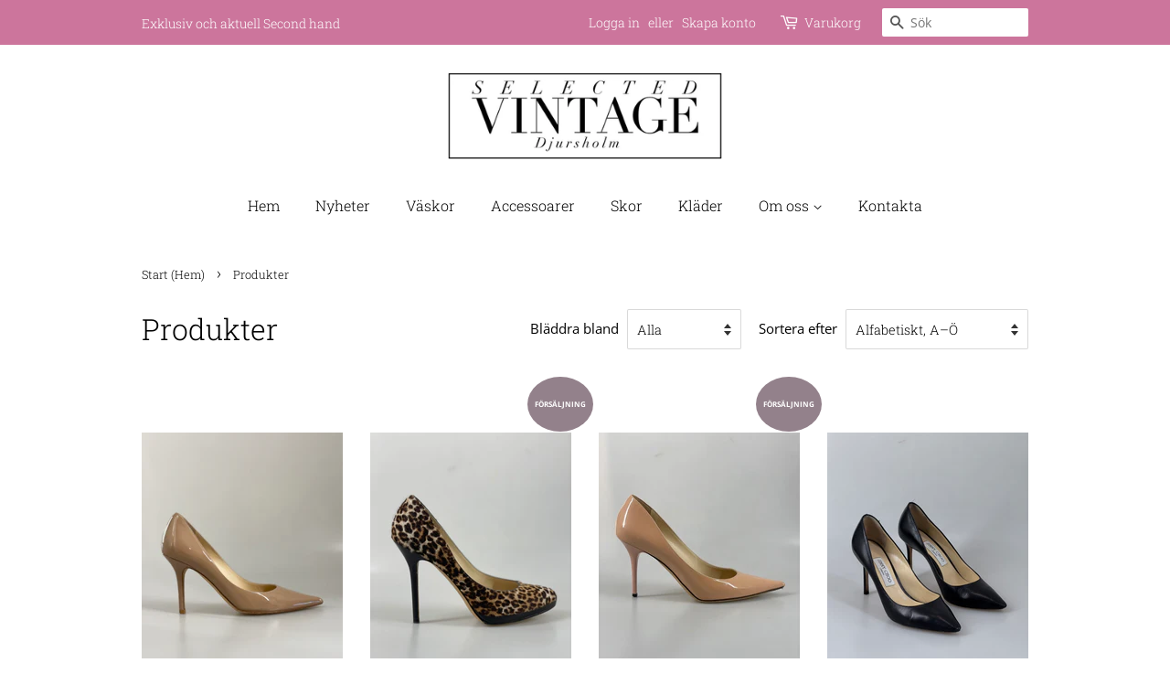

--- FILE ---
content_type: text/html; charset=utf-8
request_url: https://selectedvintage.se/collections/all?page=4
body_size: 29658
content:
<!doctype html>


<html class="no-js" lang="sv">
<head>

<!-- Google tag (gtag.js) -->
<script async src="https://www.googletagmanager.com/gtag/js?id=G-501V2EXE6K"></script>
<script>
  window.dataLayer = window.dataLayer || [];
  function gtag(){dataLayer.push(arguments);}
  gtag('js', new Date());

  gtag('config', 'G-501V2EXE6K');
</script>


  <!-- Basic page needs ================================================== -->
  <meta charset="utf-8">
  <meta http-equiv="X-UA-Compatible" content="IE=edge,chrome=1">

  
  <link rel="shortcut icon" href="//selectedvintage.se/cdn/shop/files/ico_32x32.jpg?v=1643923126" type="image/png" />
  

  <!-- Title and description ================================================== -->
  <title>
  Produkter &ndash; Sida 4 &ndash; Selectedvintage.se
  </title>

  

  <!-- Social meta ================================================== -->
  <!-- /snippets/social-meta-tags.liquid -->




<meta property="og:site_name" content="Selectedvintage.se">
<meta property="og:url" content="https://selectedvintage.se/collections/all?page=4">
<meta property="og:title" content="Produkter">
<meta property="og:type" content="product.group">
<meta property="og:description" content="Exklusiva second hand kläder, väskor, accessoarer och skor från kända designers. Alla produkter som vi tar in är obetydligt begagnade. Vi har de flesta kända märken som Chanel, Christian Dior, Burberry, Louis Vuitton, Jimmy Choo och Hermès.">

<meta property="og:image" content="http://selectedvintage.se/cdn/shop/files/selectedvintage_logo_1200x1200.jpg?v=1640000602">
<meta property="og:image:secure_url" content="https://selectedvintage.se/cdn/shop/files/selectedvintage_logo_1200x1200.jpg?v=1640000602">


<meta name="twitter:card" content="summary_large_image">
<meta name="twitter:title" content="Produkter">
<meta name="twitter:description" content="Exklusiva second hand kläder, väskor, accessoarer och skor från kända designers. Alla produkter som vi tar in är obetydligt begagnade. Vi har de flesta kända märken som Chanel, Christian Dior, Burberry, Louis Vuitton, Jimmy Choo och Hermès.">


  <!-- Helpers ================================================== -->
  <link rel="canonical" href="https://selectedvintage.se/collections/all?page=4">
  <meta name="viewport" content="width=device-width,initial-scale=1">
  <meta name="theme-color" content="#93818b">

  <!-- CSS ================================================== -->
  <link href="//selectedvintage.se/cdn/shop/t/3/assets/timber.scss.css?v=131125389686883116261759333122" rel="stylesheet" type="text/css" media="all" />
  <link href="//selectedvintage.se/cdn/shop/t/3/assets/theme.scss.css?v=115068624055355809691759333120" rel="stylesheet" type="text/css" media="all" />
  <style data-shopify>
  :root {
    --color-body-text: #000000;
    --color-body: #ffffff;
  }
</style>


  <script>
    window.theme = window.theme || {};

    var theme = {
      strings: {
        addToCart: "Lägg till i varukorgen",
        soldOut: "Såld",
        unavailable: "Ej tillgänglig",
        zoomClose: "Stäng (esc)",
        zoomPrev: "Föregående (Vänster pilknapp)",
        zoomNext: "Nästa (höger piltangent)",
        addressError: "Det gick inte att hitta den adressen",
        addressNoResults: "Inga resultat för den adressen",
        addressQueryLimit: "Du har överskridit användningsgränsen för Google API. Överväg att uppgradera till en \u003ca href=\"https:\/\/developers.google.com\/maps\/premium\/usage-limits\"\u003epremiumplan\u003c\/a\u003e.",
        authError: "Det gick inte att verifiera din API-nyckel för Google Maps."
      },
      settings: {
        // Adding some settings to allow the editor to update correctly when they are changed
        enableWideLayout: false,
        typeAccentTransform: false,
        typeAccentSpacing: false,
        baseFontSize: '17px',
        headerBaseFontSize: '32px',
        accentFontSize: '16px'
      },
      variables: {
        mediaQueryMedium: 'screen and (max-width: 768px)',
        bpSmall: false
      },
      moneyFormat: "{{amount_no_decimals}} kr"
    };theme.breadcrumbs = {
        collection: {
          title: "Produkter",
          link: "https://selectedvintage.se/collections/all"
        }
      };
      sessionStorage.setItem("breadcrumb", JSON.stringify(theme.breadcrumbs.collection));document.documentElement.className = document.documentElement.className.replace('no-js', 'supports-js');
  </script>

  <!-- Header hook for plugins ================================================== -->
  <script>window.performance && window.performance.mark && window.performance.mark('shopify.content_for_header.start');</script><meta name="facebook-domain-verification" content="jkautl820r3dn03hp0rmzpedx61jpd">
<meta name="facebook-domain-verification" content="lvrfaf2mo7ufzabmm2bvs9vkf88z4u">
<meta name="google-site-verification" content="aNrFdCaaQlCtVMlmG3Geh5xr1ul0yrZmIUgcYAKCxDg">
<meta id="shopify-digital-wallet" name="shopify-digital-wallet" content="/61573136631/digital_wallets/dialog">
<meta name="shopify-checkout-api-token" content="499418c2601bb821c247c3aa0ea0af79">
<link rel="alternate" type="application/atom+xml" title="Feed" href="/collections/all.atom" />
<link rel="prev" href="/collections/all?page=3">
<link rel="next" href="/collections/all?page=5">
<script async="async" src="/checkouts/internal/preloads.js?locale=sv-SE"></script>
<script id="apple-pay-shop-capabilities" type="application/json">{"shopId":61573136631,"countryCode":"SE","currencyCode":"SEK","merchantCapabilities":["supports3DS"],"merchantId":"gid:\/\/shopify\/Shop\/61573136631","merchantName":"Selectedvintage.se","requiredBillingContactFields":["postalAddress","email","phone"],"requiredShippingContactFields":["postalAddress","email","phone"],"shippingType":"shipping","supportedNetworks":["visa","masterCard","amex"],"total":{"type":"pending","label":"Selectedvintage.se","amount":"1.00"},"shopifyPaymentsEnabled":true,"supportsSubscriptions":true}</script>
<script id="shopify-features" type="application/json">{"accessToken":"499418c2601bb821c247c3aa0ea0af79","betas":["rich-media-storefront-analytics"],"domain":"selectedvintage.se","predictiveSearch":true,"shopId":61573136631,"locale":"sv"}</script>
<script>var Shopify = Shopify || {};
Shopify.shop = "selectedvintage-se.myshopify.com";
Shopify.locale = "sv";
Shopify.currency = {"active":"SEK","rate":"1.0"};
Shopify.country = "SE";
Shopify.theme = {"name":"Minimal","id":129519943927,"schema_name":"Minimal","schema_version":"12.6.1","theme_store_id":380,"role":"main"};
Shopify.theme.handle = "null";
Shopify.theme.style = {"id":null,"handle":null};
Shopify.cdnHost = "selectedvintage.se/cdn";
Shopify.routes = Shopify.routes || {};
Shopify.routes.root = "/";</script>
<script type="module">!function(o){(o.Shopify=o.Shopify||{}).modules=!0}(window);</script>
<script>!function(o){function n(){var o=[];function n(){o.push(Array.prototype.slice.apply(arguments))}return n.q=o,n}var t=o.Shopify=o.Shopify||{};t.loadFeatures=n(),t.autoloadFeatures=n()}(window);</script>
<script id="shop-js-analytics" type="application/json">{"pageType":"collection"}</script>
<script defer="defer" async type="module" src="//selectedvintage.se/cdn/shopifycloud/shop-js/modules/v2/client.init-shop-cart-sync_Cy9eO0_O.sv.esm.js"></script>
<script defer="defer" async type="module" src="//selectedvintage.se/cdn/shopifycloud/shop-js/modules/v2/chunk.common_Bln0rL2T.esm.js"></script>
<script type="module">
  await import("//selectedvintage.se/cdn/shopifycloud/shop-js/modules/v2/client.init-shop-cart-sync_Cy9eO0_O.sv.esm.js");
await import("//selectedvintage.se/cdn/shopifycloud/shop-js/modules/v2/chunk.common_Bln0rL2T.esm.js");

  window.Shopify.SignInWithShop?.initShopCartSync?.({"fedCMEnabled":true,"windoidEnabled":true});

</script>
<script id="__st">var __st={"a":61573136631,"offset":3600,"reqid":"f1dd50c5-f2f2-48a8-aa58-d7e78b1a374f-1768453949","pageurl":"selectedvintage.se\/collections\/all?page=4","u":"1dd3b310505c","p":"collection"};</script>
<script>window.ShopifyPaypalV4VisibilityTracking = true;</script>
<script id="captcha-bootstrap">!function(){'use strict';const t='contact',e='account',n='new_comment',o=[[t,t],['blogs',n],['comments',n],[t,'customer']],c=[[e,'customer_login'],[e,'guest_login'],[e,'recover_customer_password'],[e,'create_customer']],r=t=>t.map((([t,e])=>`form[action*='/${t}']:not([data-nocaptcha='true']) input[name='form_type'][value='${e}']`)).join(','),a=t=>()=>t?[...document.querySelectorAll(t)].map((t=>t.form)):[];function s(){const t=[...o],e=r(t);return a(e)}const i='password',u='form_key',d=['recaptcha-v3-token','g-recaptcha-response','h-captcha-response',i],f=()=>{try{return window.sessionStorage}catch{return}},m='__shopify_v',_=t=>t.elements[u];function p(t,e,n=!1){try{const o=window.sessionStorage,c=JSON.parse(o.getItem(e)),{data:r}=function(t){const{data:e,action:n}=t;return t[m]||n?{data:e,action:n}:{data:t,action:n}}(c);for(const[e,n]of Object.entries(r))t.elements[e]&&(t.elements[e].value=n);n&&o.removeItem(e)}catch(o){console.error('form repopulation failed',{error:o})}}const l='form_type',E='cptcha';function T(t){t.dataset[E]=!0}const w=window,h=w.document,L='Shopify',v='ce_forms',y='captcha';let A=!1;((t,e)=>{const n=(g='f06e6c50-85a8-45c8-87d0-21a2b65856fe',I='https://cdn.shopify.com/shopifycloud/storefront-forms-hcaptcha/ce_storefront_forms_captcha_hcaptcha.v1.5.2.iife.js',D={infoText:'Skyddas av hCaptcha',privacyText:'Integritet',termsText:'Villkor'},(t,e,n)=>{const o=w[L][v],c=o.bindForm;if(c)return c(t,g,e,D).then(n);var r;o.q.push([[t,g,e,D],n]),r=I,A||(h.body.append(Object.assign(h.createElement('script'),{id:'captcha-provider',async:!0,src:r})),A=!0)});var g,I,D;w[L]=w[L]||{},w[L][v]=w[L][v]||{},w[L][v].q=[],w[L][y]=w[L][y]||{},w[L][y].protect=function(t,e){n(t,void 0,e),T(t)},Object.freeze(w[L][y]),function(t,e,n,w,h,L){const[v,y,A,g]=function(t,e,n){const i=e?o:[],u=t?c:[],d=[...i,...u],f=r(d),m=r(i),_=r(d.filter((([t,e])=>n.includes(e))));return[a(f),a(m),a(_),s()]}(w,h,L),I=t=>{const e=t.target;return e instanceof HTMLFormElement?e:e&&e.form},D=t=>v().includes(t);t.addEventListener('submit',(t=>{const e=I(t);if(!e)return;const n=D(e)&&!e.dataset.hcaptchaBound&&!e.dataset.recaptchaBound,o=_(e),c=g().includes(e)&&(!o||!o.value);(n||c)&&t.preventDefault(),c&&!n&&(function(t){try{if(!f())return;!function(t){const e=f();if(!e)return;const n=_(t);if(!n)return;const o=n.value;o&&e.removeItem(o)}(t);const e=Array.from(Array(32),(()=>Math.random().toString(36)[2])).join('');!function(t,e){_(t)||t.append(Object.assign(document.createElement('input'),{type:'hidden',name:u})),t.elements[u].value=e}(t,e),function(t,e){const n=f();if(!n)return;const o=[...t.querySelectorAll(`input[type='${i}']`)].map((({name:t})=>t)),c=[...d,...o],r={};for(const[a,s]of new FormData(t).entries())c.includes(a)||(r[a]=s);n.setItem(e,JSON.stringify({[m]:1,action:t.action,data:r}))}(t,e)}catch(e){console.error('failed to persist form',e)}}(e),e.submit())}));const S=(t,e)=>{t&&!t.dataset[E]&&(n(t,e.some((e=>e===t))),T(t))};for(const o of['focusin','change'])t.addEventListener(o,(t=>{const e=I(t);D(e)&&S(e,y())}));const B=e.get('form_key'),M=e.get(l),P=B&&M;t.addEventListener('DOMContentLoaded',(()=>{const t=y();if(P)for(const e of t)e.elements[l].value===M&&p(e,B);[...new Set([...A(),...v().filter((t=>'true'===t.dataset.shopifyCaptcha))])].forEach((e=>S(e,t)))}))}(h,new URLSearchParams(w.location.search),n,t,e,['guest_login'])})(!0,!0)}();</script>
<script integrity="sha256-4kQ18oKyAcykRKYeNunJcIwy7WH5gtpwJnB7kiuLZ1E=" data-source-attribution="shopify.loadfeatures" defer="defer" src="//selectedvintage.se/cdn/shopifycloud/storefront/assets/storefront/load_feature-a0a9edcb.js" crossorigin="anonymous"></script>
<script data-source-attribution="shopify.dynamic_checkout.dynamic.init">var Shopify=Shopify||{};Shopify.PaymentButton=Shopify.PaymentButton||{isStorefrontPortableWallets:!0,init:function(){window.Shopify.PaymentButton.init=function(){};var t=document.createElement("script");t.src="https://selectedvintage.se/cdn/shopifycloud/portable-wallets/latest/portable-wallets.sv.js",t.type="module",document.head.appendChild(t)}};
</script>
<script data-source-attribution="shopify.dynamic_checkout.buyer_consent">
  function portableWalletsHideBuyerConsent(e){var t=document.getElementById("shopify-buyer-consent"),n=document.getElementById("shopify-subscription-policy-button");t&&n&&(t.classList.add("hidden"),t.setAttribute("aria-hidden","true"),n.removeEventListener("click",e))}function portableWalletsShowBuyerConsent(e){var t=document.getElementById("shopify-buyer-consent"),n=document.getElementById("shopify-subscription-policy-button");t&&n&&(t.classList.remove("hidden"),t.removeAttribute("aria-hidden"),n.addEventListener("click",e))}window.Shopify?.PaymentButton&&(window.Shopify.PaymentButton.hideBuyerConsent=portableWalletsHideBuyerConsent,window.Shopify.PaymentButton.showBuyerConsent=portableWalletsShowBuyerConsent);
</script>
<script data-source-attribution="shopify.dynamic_checkout.cart.bootstrap">document.addEventListener("DOMContentLoaded",(function(){function t(){return document.querySelector("shopify-accelerated-checkout-cart, shopify-accelerated-checkout")}if(t())Shopify.PaymentButton.init();else{new MutationObserver((function(e,n){t()&&(Shopify.PaymentButton.init(),n.disconnect())})).observe(document.body,{childList:!0,subtree:!0})}}));
</script>
<link id="shopify-accelerated-checkout-styles" rel="stylesheet" media="screen" href="https://selectedvintage.se/cdn/shopifycloud/portable-wallets/latest/accelerated-checkout-backwards-compat.css" crossorigin="anonymous">
<style id="shopify-accelerated-checkout-cart">
        #shopify-buyer-consent {
  margin-top: 1em;
  display: inline-block;
  width: 100%;
}

#shopify-buyer-consent.hidden {
  display: none;
}

#shopify-subscription-policy-button {
  background: none;
  border: none;
  padding: 0;
  text-decoration: underline;
  font-size: inherit;
  cursor: pointer;
}

#shopify-subscription-policy-button::before {
  box-shadow: none;
}

      </style>

<script>window.performance && window.performance.mark && window.performance.mark('shopify.content_for_header.end');</script>

  <script src="//selectedvintage.se/cdn/shop/t/3/assets/jquery-2.2.3.min.js?v=58211863146907186831639478568" type="text/javascript"></script>

  <script src="//selectedvintage.se/cdn/shop/t/3/assets/lazysizes.min.js?v=155223123402716617051639478568" async="async"></script>

  
  

<meta name="google-site-verification" content="HlEL767FNWPReMxINl2KC7XfQSyyF5uS6DT-bQLNlfM" />


<!-- BEGIN app block: shopify://apps/rt-disable-right-click/blocks/app-embed/1a6da957-7246-46b1-9660-2fac7e573a37 --><script>
  window.roarJs = window.roarJs || {};
  roarJs.ProtectorConfig = {
    metafields: {
      shop: "selectedvintage-se.myshopify.com",
      settings: {"enabled":"0","param":{"image":"1","text":"1","keyboard":"1","alert":"1","alert_duration":"3","print":"1","legal":"1"},"texts":{"alert":"Innehållet är skyddat","print":"You are not allowed to print preview this page, Thank you.","legal_header":"** LEGAL NOTICE **","legal_footer":"Please exit this area immediately.","legal_body":"All site content, including files, images, video, and written content is the property of Selectedvintage.se.\r\n\r\nAny attempts to mimic said content, or use it as your own without the direct consent of Selectedvintage.se may result in LEGAL ACTION against YOU."},"mobile":{"image":"1","text":"1"},"only1":"true"},
      moneyFormat: "{{amount_no_decimals}} kr"
    }
  }
</script>

<script src='https://cdn.shopify.com/extensions/019b3f8c-4deb-7edd-a77f-1462a1c4ebfc/protector-2/assets/protector.js' defer></script>


<!-- END app block --><!-- BEGIN app block: shopify://apps/sc-easy-redirects/blocks/app/be3f8dbd-5d43-46b4-ba43-2d65046054c2 -->
    <!-- common for all pages -->
    
    
        
            <script src="https://cdn.shopify.com/extensions/264f3360-3201-4ab7-9087-2c63466c86a3/sc-easy-redirects-5/assets/esc-redirect-app.js" async></script>
        
    




<!-- END app block --><link href="https://cdn.shopify.com/extensions/019b3f8c-4deb-7edd-a77f-1462a1c4ebfc/protector-2/assets/protector.css" rel="stylesheet" type="text/css" media="all">
<link href="https://monorail-edge.shopifysvc.com" rel="dns-prefetch">
<script>(function(){if ("sendBeacon" in navigator && "performance" in window) {try {var session_token_from_headers = performance.getEntriesByType('navigation')[0].serverTiming.find(x => x.name == '_s').description;} catch {var session_token_from_headers = undefined;}var session_cookie_matches = document.cookie.match(/_shopify_s=([^;]*)/);var session_token_from_cookie = session_cookie_matches && session_cookie_matches.length === 2 ? session_cookie_matches[1] : "";var session_token = session_token_from_headers || session_token_from_cookie || "";function handle_abandonment_event(e) {var entries = performance.getEntries().filter(function(entry) {return /monorail-edge.shopifysvc.com/.test(entry.name);});if (!window.abandonment_tracked && entries.length === 0) {window.abandonment_tracked = true;var currentMs = Date.now();var navigation_start = performance.timing.navigationStart;var payload = {shop_id: 61573136631,url: window.location.href,navigation_start,duration: currentMs - navigation_start,session_token,page_type: "collection"};window.navigator.sendBeacon("https://monorail-edge.shopifysvc.com/v1/produce", JSON.stringify({schema_id: "online_store_buyer_site_abandonment/1.1",payload: payload,metadata: {event_created_at_ms: currentMs,event_sent_at_ms: currentMs}}));}}window.addEventListener('pagehide', handle_abandonment_event);}}());</script>
<script id="web-pixels-manager-setup">(function e(e,d,r,n,o){if(void 0===o&&(o={}),!Boolean(null===(a=null===(i=window.Shopify)||void 0===i?void 0:i.analytics)||void 0===a?void 0:a.replayQueue)){var i,a;window.Shopify=window.Shopify||{};var t=window.Shopify;t.analytics=t.analytics||{};var s=t.analytics;s.replayQueue=[],s.publish=function(e,d,r){return s.replayQueue.push([e,d,r]),!0};try{self.performance.mark("wpm:start")}catch(e){}var l=function(){var e={modern:/Edge?\/(1{2}[4-9]|1[2-9]\d|[2-9]\d{2}|\d{4,})\.\d+(\.\d+|)|Firefox\/(1{2}[4-9]|1[2-9]\d|[2-9]\d{2}|\d{4,})\.\d+(\.\d+|)|Chrom(ium|e)\/(9{2}|\d{3,})\.\d+(\.\d+|)|(Maci|X1{2}).+ Version\/(15\.\d+|(1[6-9]|[2-9]\d|\d{3,})\.\d+)([,.]\d+|)( \(\w+\)|)( Mobile\/\w+|) Safari\/|Chrome.+OPR\/(9{2}|\d{3,})\.\d+\.\d+|(CPU[ +]OS|iPhone[ +]OS|CPU[ +]iPhone|CPU IPhone OS|CPU iPad OS)[ +]+(15[._]\d+|(1[6-9]|[2-9]\d|\d{3,})[._]\d+)([._]\d+|)|Android:?[ /-](13[3-9]|1[4-9]\d|[2-9]\d{2}|\d{4,})(\.\d+|)(\.\d+|)|Android.+Firefox\/(13[5-9]|1[4-9]\d|[2-9]\d{2}|\d{4,})\.\d+(\.\d+|)|Android.+Chrom(ium|e)\/(13[3-9]|1[4-9]\d|[2-9]\d{2}|\d{4,})\.\d+(\.\d+|)|SamsungBrowser\/([2-9]\d|\d{3,})\.\d+/,legacy:/Edge?\/(1[6-9]|[2-9]\d|\d{3,})\.\d+(\.\d+|)|Firefox\/(5[4-9]|[6-9]\d|\d{3,})\.\d+(\.\d+|)|Chrom(ium|e)\/(5[1-9]|[6-9]\d|\d{3,})\.\d+(\.\d+|)([\d.]+$|.*Safari\/(?![\d.]+ Edge\/[\d.]+$))|(Maci|X1{2}).+ Version\/(10\.\d+|(1[1-9]|[2-9]\d|\d{3,})\.\d+)([,.]\d+|)( \(\w+\)|)( Mobile\/\w+|) Safari\/|Chrome.+OPR\/(3[89]|[4-9]\d|\d{3,})\.\d+\.\d+|(CPU[ +]OS|iPhone[ +]OS|CPU[ +]iPhone|CPU IPhone OS|CPU iPad OS)[ +]+(10[._]\d+|(1[1-9]|[2-9]\d|\d{3,})[._]\d+)([._]\d+|)|Android:?[ /-](13[3-9]|1[4-9]\d|[2-9]\d{2}|\d{4,})(\.\d+|)(\.\d+|)|Mobile Safari.+OPR\/([89]\d|\d{3,})\.\d+\.\d+|Android.+Firefox\/(13[5-9]|1[4-9]\d|[2-9]\d{2}|\d{4,})\.\d+(\.\d+|)|Android.+Chrom(ium|e)\/(13[3-9]|1[4-9]\d|[2-9]\d{2}|\d{4,})\.\d+(\.\d+|)|Android.+(UC? ?Browser|UCWEB|U3)[ /]?(15\.([5-9]|\d{2,})|(1[6-9]|[2-9]\d|\d{3,})\.\d+)\.\d+|SamsungBrowser\/(5\.\d+|([6-9]|\d{2,})\.\d+)|Android.+MQ{2}Browser\/(14(\.(9|\d{2,})|)|(1[5-9]|[2-9]\d|\d{3,})(\.\d+|))(\.\d+|)|K[Aa][Ii]OS\/(3\.\d+|([4-9]|\d{2,})\.\d+)(\.\d+|)/},d=e.modern,r=e.legacy,n=navigator.userAgent;return n.match(d)?"modern":n.match(r)?"legacy":"unknown"}(),u="modern"===l?"modern":"legacy",c=(null!=n?n:{modern:"",legacy:""})[u],f=function(e){return[e.baseUrl,"/wpm","/b",e.hashVersion,"modern"===e.buildTarget?"m":"l",".js"].join("")}({baseUrl:d,hashVersion:r,buildTarget:u}),m=function(e){var d=e.version,r=e.bundleTarget,n=e.surface,o=e.pageUrl,i=e.monorailEndpoint;return{emit:function(e){var a=e.status,t=e.errorMsg,s=(new Date).getTime(),l=JSON.stringify({metadata:{event_sent_at_ms:s},events:[{schema_id:"web_pixels_manager_load/3.1",payload:{version:d,bundle_target:r,page_url:o,status:a,surface:n,error_msg:t},metadata:{event_created_at_ms:s}}]});if(!i)return console&&console.warn&&console.warn("[Web Pixels Manager] No Monorail endpoint provided, skipping logging."),!1;try{return self.navigator.sendBeacon.bind(self.navigator)(i,l)}catch(e){}var u=new XMLHttpRequest;try{return u.open("POST",i,!0),u.setRequestHeader("Content-Type","text/plain"),u.send(l),!0}catch(e){return console&&console.warn&&console.warn("[Web Pixels Manager] Got an unhandled error while logging to Monorail."),!1}}}}({version:r,bundleTarget:l,surface:e.surface,pageUrl:self.location.href,monorailEndpoint:e.monorailEndpoint});try{o.browserTarget=l,function(e){var d=e.src,r=e.async,n=void 0===r||r,o=e.onload,i=e.onerror,a=e.sri,t=e.scriptDataAttributes,s=void 0===t?{}:t,l=document.createElement("script"),u=document.querySelector("head"),c=document.querySelector("body");if(l.async=n,l.src=d,a&&(l.integrity=a,l.crossOrigin="anonymous"),s)for(var f in s)if(Object.prototype.hasOwnProperty.call(s,f))try{l.dataset[f]=s[f]}catch(e){}if(o&&l.addEventListener("load",o),i&&l.addEventListener("error",i),u)u.appendChild(l);else{if(!c)throw new Error("Did not find a head or body element to append the script");c.appendChild(l)}}({src:f,async:!0,onload:function(){if(!function(){var e,d;return Boolean(null===(d=null===(e=window.Shopify)||void 0===e?void 0:e.analytics)||void 0===d?void 0:d.initialized)}()){var d=window.webPixelsManager.init(e)||void 0;if(d){var r=window.Shopify.analytics;r.replayQueue.forEach((function(e){var r=e[0],n=e[1],o=e[2];d.publishCustomEvent(r,n,o)})),r.replayQueue=[],r.publish=d.publishCustomEvent,r.visitor=d.visitor,r.initialized=!0}}},onerror:function(){return m.emit({status:"failed",errorMsg:"".concat(f," has failed to load")})},sri:function(e){var d=/^sha384-[A-Za-z0-9+/=]+$/;return"string"==typeof e&&d.test(e)}(c)?c:"",scriptDataAttributes:o}),m.emit({status:"loading"})}catch(e){m.emit({status:"failed",errorMsg:(null==e?void 0:e.message)||"Unknown error"})}}})({shopId: 61573136631,storefrontBaseUrl: "https://selectedvintage.se",extensionsBaseUrl: "https://extensions.shopifycdn.com/cdn/shopifycloud/web-pixels-manager",monorailEndpoint: "https://monorail-edge.shopifysvc.com/unstable/produce_batch",surface: "storefront-renderer",enabledBetaFlags: ["2dca8a86"],webPixelsConfigList: [{"id":"1155858778","configuration":"{\"config\":\"{\\\"pixel_id\\\":\\\"GT-WPTGXKZ\\\",\\\"target_country\\\":\\\"SE\\\",\\\"gtag_events\\\":[{\\\"type\\\":\\\"purchase\\\",\\\"action_label\\\":\\\"MC-Y6RMJ0WMGZ\\\"},{\\\"type\\\":\\\"page_view\\\",\\\"action_label\\\":\\\"MC-Y6RMJ0WMGZ\\\"},{\\\"type\\\":\\\"view_item\\\",\\\"action_label\\\":\\\"MC-Y6RMJ0WMGZ\\\"}],\\\"enable_monitoring_mode\\\":false}\"}","eventPayloadVersion":"v1","runtimeContext":"OPEN","scriptVersion":"b2a88bafab3e21179ed38636efcd8a93","type":"APP","apiClientId":1780363,"privacyPurposes":[],"dataSharingAdjustments":{"protectedCustomerApprovalScopes":["read_customer_address","read_customer_email","read_customer_name","read_customer_personal_data","read_customer_phone"]}},{"id":"446333274","configuration":"{\"pixel_id\":\"543088902709831\",\"pixel_type\":\"facebook_pixel\",\"metaapp_system_user_token\":\"-\"}","eventPayloadVersion":"v1","runtimeContext":"OPEN","scriptVersion":"ca16bc87fe92b6042fbaa3acc2fbdaa6","type":"APP","apiClientId":2329312,"privacyPurposes":["ANALYTICS","MARKETING","SALE_OF_DATA"],"dataSharingAdjustments":{"protectedCustomerApprovalScopes":["read_customer_address","read_customer_email","read_customer_name","read_customer_personal_data","read_customer_phone"]}},{"id":"shopify-app-pixel","configuration":"{}","eventPayloadVersion":"v1","runtimeContext":"STRICT","scriptVersion":"0450","apiClientId":"shopify-pixel","type":"APP","privacyPurposes":["ANALYTICS","MARKETING"]},{"id":"shopify-custom-pixel","eventPayloadVersion":"v1","runtimeContext":"LAX","scriptVersion":"0450","apiClientId":"shopify-pixel","type":"CUSTOM","privacyPurposes":["ANALYTICS","MARKETING"]}],isMerchantRequest: false,initData: {"shop":{"name":"Selectedvintage.se","paymentSettings":{"currencyCode":"SEK"},"myshopifyDomain":"selectedvintage-se.myshopify.com","countryCode":"SE","storefrontUrl":"https:\/\/selectedvintage.se"},"customer":null,"cart":null,"checkout":null,"productVariants":[],"purchasingCompany":null},},"https://selectedvintage.se/cdn","7cecd0b6w90c54c6cpe92089d5m57a67346",{"modern":"","legacy":""},{"shopId":"61573136631","storefrontBaseUrl":"https:\/\/selectedvintage.se","extensionBaseUrl":"https:\/\/extensions.shopifycdn.com\/cdn\/shopifycloud\/web-pixels-manager","surface":"storefront-renderer","enabledBetaFlags":"[\"2dca8a86\"]","isMerchantRequest":"false","hashVersion":"7cecd0b6w90c54c6cpe92089d5m57a67346","publish":"custom","events":"[[\"page_viewed\",{}],[\"collection_viewed\",{\"collection\":{\"id\":\"\",\"title\":\"Produkter\",\"productVariants\":[{\"price\":{\"amount\":1895.0,\"currencyCode\":\"SEK\"},\"product\":{\"title\":\"Jimmy Choo pumps 35 SV11519\",\"vendor\":\"Selectedvintage.se\",\"id\":\"8585291530586\",\"untranslatedTitle\":\"Jimmy Choo pumps 35 SV11519\",\"url\":\"\/products\/jimmy-choo-pumps-35-sv11519\",\"type\":\"skor\"},\"id\":\"47226178371930\",\"image\":{\"src\":\"\/\/selectedvintage.se\/cdn\/shop\/files\/IMG_0139.jpg?v=1698680796\"},\"sku\":\"SV11519\",\"title\":\"Default Title\",\"untranslatedTitle\":\"Default Title\"},{\"price\":{\"amount\":1495.0,\"currencyCode\":\"SEK\"},\"product\":{\"title\":\"Jimmy Choo pumps 38 SV12498\",\"vendor\":\"Selectedvintage.se\",\"id\":\"8873986589018\",\"untranslatedTitle\":\"Jimmy Choo pumps 38 SV12498\",\"url\":\"\/products\/jimmy-choo-pumps-38-sv12498\",\"type\":\"skor\"},\"id\":\"48021379187034\",\"image\":{\"src\":\"\/\/selectedvintage.se\/cdn\/shop\/files\/IMG_8266.heic?v=1713175733\"},\"sku\":\"SV12498\",\"title\":\"Default Title\",\"untranslatedTitle\":\"Default Title\"},{\"price\":{\"amount\":2300.0,\"currencyCode\":\"SEK\"},\"product\":{\"title\":\"Jimmy Choo pumps 39 SV13074\",\"vendor\":\"Selectedvintage.se\",\"id\":\"9739483742554\",\"untranslatedTitle\":\"Jimmy Choo pumps 39 SV13074\",\"url\":\"\/products\/jimmy-choo-pumps-39-sv13074\",\"type\":\"Skor\"},\"id\":\"49362494816602\",\"image\":{\"src\":\"\/\/selectedvintage.se\/cdn\/shop\/files\/ddde6126-dd67-4d38-a0af-eeb84113e1f6.jpg?v=1724501864\"},\"sku\":\"SV13074\",\"title\":\"Default Title\",\"untranslatedTitle\":\"Default Title\"},{\"price\":{\"amount\":2250.0,\"currencyCode\":\"SEK\"},\"product\":{\"title\":\"Jimmy Choo pumps 39 SV15319\",\"vendor\":\"Selectedvintage.se\",\"id\":\"10612921925978\",\"untranslatedTitle\":\"Jimmy Choo pumps 39 SV15319\",\"url\":\"\/products\/jimmy-choo-pumps-39-sv15319\",\"type\":\"Skor\"},\"id\":\"53025892761946\",\"image\":{\"src\":\"\/\/selectedvintage.se\/cdn\/shop\/files\/IMG_0732.jpg?v=1765142555\"},\"sku\":\"SV15319\",\"title\":\"Default Title\",\"untranslatedTitle\":\"Default Title\"},{\"price\":{\"amount\":2250.0,\"currencyCode\":\"SEK\"},\"product\":{\"title\":\"Jimmy Choo pumps 39 SV15320\",\"vendor\":\"Selectedvintage.se\",\"id\":\"10626788917594\",\"untranslatedTitle\":\"Jimmy Choo pumps 39 SV15320\",\"url\":\"\/products\/jimmy-choo-pumps-39-sv15320\",\"type\":\"Skor\"},\"id\":\"53085420421466\",\"image\":{\"src\":\"\/\/selectedvintage.se\/cdn\/shop\/files\/IMG_0738.jpg?v=1765703683\"},\"sku\":\"SV15320\",\"title\":\"Default Title\",\"untranslatedTitle\":\"Default Title\"},{\"price\":{\"amount\":2790.0,\"currencyCode\":\"SEK\"},\"product\":{\"title\":\"Jimmy Choo pumps 39 SV15321\",\"vendor\":\"Selectedvintage.se\",\"id\":\"10557883089242\",\"untranslatedTitle\":\"Jimmy Choo pumps 39 SV15321\",\"url\":\"\/products\/jimmy-choo-pumps-39-sv15321\",\"type\":\"Skor\"},\"id\":\"52828177760602\",\"image\":{\"src\":\"\/\/selectedvintage.se\/cdn\/shop\/files\/IMG_0719.jpg?v=1763916205\"},\"sku\":\"SV15321\",\"title\":\"Default Title\",\"untranslatedTitle\":\"Default Title\"},{\"price\":{\"amount\":1150.0,\"currencyCode\":\"SEK\"},\"product\":{\"title\":\"Lanvin clips örhängen vintage\",\"vendor\":\"Selectedvintage_se\",\"id\":\"7510740205815\",\"untranslatedTitle\":\"Lanvin clips örhängen vintage\",\"url\":\"\/products\/lanvin-clips-orhangen-vintage\",\"type\":\"accessoarer\"},\"id\":\"42322995577079\",\"image\":{\"src\":\"\/\/selectedvintage.se\/cdn\/shop\/products\/LanvinclipsorhangenvintageSV0000.jpg?v=1643310266\"},\"sku\":\"SV0001\",\"title\":\"Default Title\",\"untranslatedTitle\":\"Default Title\"},{\"price\":{\"amount\":2995.0,\"currencyCode\":\"SEK\"},\"product\":{\"title\":\"Lanvin mini Happy väska SV15084\",\"vendor\":\"Selectedvintage.se\",\"id\":\"10455534240090\",\"untranslatedTitle\":\"Lanvin mini Happy väska SV15084\",\"url\":\"\/products\/lanvin-mini-happy-vaska-sv15084\",\"type\":\"Väska\"},\"id\":\"52422886916442\",\"image\":{\"src\":\"\/\/selectedvintage.se\/cdn\/shop\/files\/8cd91c8b-2472-4cd0-909c-9c02813000f7.jpg?v=1760363613\"},\"sku\":\"SV15084\",\"title\":\"Default Title\",\"untranslatedTitle\":\"Default Title\"},{\"price\":{\"amount\":1799.0,\"currencyCode\":\"SEK\"},\"product\":{\"title\":\"Lanvin tote, strandväska SV14576\",\"vendor\":\"Selectedvintage.se\",\"id\":\"10288589865306\",\"untranslatedTitle\":\"Lanvin tote, strandväska SV14576\",\"url\":\"\/products\/lanvin-strandvaska-sv14576\",\"type\":\"Väska\"},\"id\":\"51663106343258\",\"image\":{\"src\":\"\/\/selectedvintage.se\/cdn\/shop\/files\/IMG_5978.jpg?v=1752353157\"},\"sku\":\"SV14576\",\"title\":\"Default Title\",\"untranslatedTitle\":\"Default Title\"},{\"price\":{\"amount\":4950.0,\"currencyCode\":\"SEK\"},\"product\":{\"title\":\"Lanvin väska SV14933\",\"vendor\":\"Selectedvintage.se\",\"id\":\"10402530918746\",\"untranslatedTitle\":\"Lanvin väska SV14933\",\"url\":\"\/products\/lanvin-vaska-sv14933\",\"type\":\"Handväskor\"},\"id\":\"52189507748186\",\"image\":{\"src\":\"\/\/selectedvintage.se\/cdn\/shop\/files\/IMG_8361.jpg?v=1757924254\"},\"sku\":\"SV14933\",\"title\":\"Default Title\",\"untranslatedTitle\":\"Default Title\"},{\"price\":{\"amount\":6950.0,\"currencyCode\":\"SEK\"},\"product\":{\"title\":\"Lars Wallin aftonklänning\/brudklänning SV4134\",\"vendor\":\"Selectedvintage_se\",\"id\":\"7508915781879\",\"untranslatedTitle\":\"Lars Wallin aftonklänning\/brudklänning SV4134\",\"url\":\"\/products\/lars-wallin-aftonklanning-brudklanning-sv4134\",\"type\":\"\"},\"id\":\"42315151180023\",\"image\":{\"src\":\"\/\/selectedvintage.se\/cdn\/shop\/products\/LarsWallinaftonklanning-brudklanningSV4134.jpg?v=1643138401\"},\"sku\":\"SV4134\",\"title\":\"Default Title\",\"untranslatedTitle\":\"Default Title\"},{\"price\":{\"amount\":2500.0,\"currencyCode\":\"SEK\"},\"product\":{\"title\":\"Loewe espadrilles 36 SV15257\",\"vendor\":\"Selectedvintage.se\",\"id\":\"10544286957914\",\"untranslatedTitle\":\"Loewe espadrilles 36 SV15257\",\"url\":\"\/products\/loewe-espadrilles-36-sv15257\",\"type\":\"Skor\"},\"id\":\"52766891311450\",\"image\":{\"src\":\"\/\/selectedvintage.se\/cdn\/shop\/files\/IMG_3104.heic?v=1763414929\"},\"sku\":\"SV15257\",\"title\":\"Default Title\",\"untranslatedTitle\":\"Default Title\"},{\"price\":{\"amount\":3500.0,\"currencyCode\":\"SEK\"},\"product\":{\"title\":\"Loewe höga loafers 39 SV13978\",\"vendor\":\"Selectedvintage.se\",\"id\":\"10016177389914\",\"untranslatedTitle\":\"Loewe höga loafers 39 SV13978\",\"url\":\"\/products\/loewe-hoga-loafers-39-sv13978\",\"type\":\"Skor\"},\"id\":\"50445187613018\",\"image\":{\"src\":\"\/\/selectedvintage.se\/cdn\/shop\/files\/IMG_2339.jpg?v=1738588087\"},\"sku\":\"SV13978\",\"title\":\"Default Title\",\"untranslatedTitle\":\"Default Title\"},{\"price\":{\"amount\":1995.0,\"currencyCode\":\"SEK\"},\"product\":{\"title\":\"Loewe solglasögon SV14092\",\"vendor\":\"Selectedvintage.se\",\"id\":\"10187338613082\",\"untranslatedTitle\":\"Loewe solglasögon SV14092\",\"url\":\"\/products\/solglasogon-loewe-sv14092\",\"type\":\"accessoarer\"},\"id\":\"51190819389786\",\"image\":{\"src\":\"\/\/selectedvintage.se\/cdn\/shop\/files\/IMG_4200.jpg?v=1747051029\"},\"sku\":\"SV14092\",\"title\":\"Default Title\",\"untranslatedTitle\":\"Default Title\"},{\"price\":{\"amount\":8995.0,\"currencyCode\":\"SEK\"},\"product\":{\"title\":\"Louis Vuitton Alma GM väska SV14879\",\"vendor\":\"Selectedvintage.se\",\"id\":\"10387740426586\",\"untranslatedTitle\":\"Louis Vuitton Alma GM väska SV14879\",\"url\":\"\/products\/louis-vuitton-alma-gm-vaska-sv14879\",\"type\":\"Handväskor\"},\"id\":\"52130712125786\",\"image\":{\"src\":\"\/\/selectedvintage.se\/cdn\/shop\/files\/IMG_7907.jpg?v=1757326376\"},\"sku\":\"SV14879\",\"title\":\"Default Title\",\"untranslatedTitle\":\"Default Title\"},{\"price\":{\"amount\":7995.0,\"currencyCode\":\"SEK\"},\"product\":{\"title\":\"Louis Vuitton Alma PM väska SV14105\",\"vendor\":\"Selectedvintage.se\",\"id\":\"10090598957402\",\"untranslatedTitle\":\"Louis Vuitton Alma PM väska SV14105\",\"url\":\"\/products\/louis-vuitton-alma-pm-vaska-sv14105\",\"type\":\"Väska\"},\"id\":\"50741375271258\",\"image\":{\"src\":\"\/\/selectedvintage.se\/cdn\/shop\/files\/IMG_3177.jpg?v=1742221926\"},\"sku\":\"SV14105\",\"title\":\"Default Title\",\"untranslatedTitle\":\"Default Title\"},{\"price\":{\"amount\":12950.0,\"currencyCode\":\"SEK\"},\"product\":{\"title\":\"Louis Vuitton Bandoulière Keepall väska 45 SV14256\",\"vendor\":\"Selectedvintage.se\",\"id\":\"10164713259354\",\"untranslatedTitle\":\"Louis Vuitton Bandoulière Keepall väska 45 SV14256\",\"url\":\"\/products\/louis-vuitton-bandouliere-keepall-vaska-45-sv14256\",\"type\":\"Väska\"},\"id\":\"51051993366874\",\"image\":{\"src\":\"\/\/selectedvintage.se\/cdn\/shop\/files\/IMG_3739.jpg?v=1745358328\"},\"sku\":\"SV14256\",\"title\":\"Default Title\",\"untranslatedTitle\":\"Default Title\"},{\"price\":{\"amount\":4300.0,\"currencyCode\":\"SEK\"},\"product\":{\"title\":\"Louis Vuitton Capucines plånbok SV13955\",\"vendor\":\"Selectedvintage.se\",\"id\":\"10016158646618\",\"untranslatedTitle\":\"Louis Vuitton Capucines plånbok SV13955\",\"url\":\"\/products\/louis-vuitton-capucines-planbok-sv13955\",\"type\":\"Plånböcker och sedelklämmor\"},\"id\":\"50445111591258\",\"image\":{\"src\":\"\/\/selectedvintage.se\/cdn\/shop\/files\/IMG_2338.jpg?v=1738587468\"},\"sku\":\"SV13955\",\"title\":\"Default Title\",\"untranslatedTitle\":\"Default Title\"},{\"price\":{\"amount\":5500.0,\"currencyCode\":\"SEK\"},\"product\":{\"title\":\"Louis Vuitton chelsea boot herr 44 SV15411\",\"vendor\":\"Selectedvintage.se\",\"id\":\"10667130487130\",\"untranslatedTitle\":\"Louis Vuitton chelsea boot herr 44 SV15411\",\"url\":\"\/products\/louis-vuitton-herr-chelsea-boot-44-sv15411\",\"type\":\"Skor\"},\"id\":\"53274637402458\",\"image\":{\"src\":\"\/\/selectedvintage.se\/cdn\/shop\/files\/fd1c750f-718c-440e-9cd8-0174dab846d3.jpg?v=1767909241\"},\"sku\":\"SV15411\",\"title\":\"Default Title\",\"untranslatedTitle\":\"Default Title\"},{\"price\":{\"amount\":13000.0,\"currencyCode\":\"SEK\"},\"product\":{\"title\":\"Louis Vuitton Croisette Damier Azur väska SV14931\",\"vendor\":\"Selectedvintage.se\",\"id\":\"10403323117914\",\"untranslatedTitle\":\"Louis Vuitton Croisette Damier Azur väska SV14931\",\"url\":\"\/products\/louis-vuitton-croisette-damier-azur-vaska-sv14931\",\"type\":\"Väska\"},\"id\":\"52190930993498\",\"image\":{\"src\":\"\/\/selectedvintage.se\/cdn\/shop\/files\/IMG_8451.jpg?v=1757932074\"},\"sku\":\"SV14931\",\"title\":\"Default Title\",\"untranslatedTitle\":\"Default Title\"},{\"price\":{\"amount\":2950.0,\"currencyCode\":\"SEK\"},\"product\":{\"title\":\"Louis Vuitton Damier skärp 90 SV13780\",\"vendor\":\"Selectedvintage.se\",\"id\":\"9958942605658\",\"untranslatedTitle\":\"Louis Vuitton Damier skärp 90 SV13780\",\"url\":\"\/products\/louis-vuitton-skarp-90-sv13780\",\"type\":\"accessoarer\"},\"id\":\"50188527436122\",\"image\":{\"src\":\"\/\/selectedvintage.se\/cdn\/shop\/files\/IMG_4589.jpg?v=1747657731\"},\"sku\":\"SV13780\",\"title\":\"Default Title\",\"untranslatedTitle\":\"Default Title\"},{\"price\":{\"amount\":19990.0,\"currencyCode\":\"SEK\"},\"product\":{\"title\":\"Louis Vuitton Eole Damier Graphite 65 SV13033\",\"vendor\":\"Selectedvintage.se\",\"id\":\"9731206611290\",\"untranslatedTitle\":\"Louis Vuitton Eole Damier Graphite 65 SV13033\",\"url\":\"\/products\/louis-vuitton-eole-damier-graphite-65-sv13033\",\"type\":\"Väska\"},\"id\":\"49343495340378\",\"image\":{\"src\":\"\/\/selectedvintage.se\/cdn\/shop\/files\/hogkant_69.jpg?v=1731589461\"},\"sku\":\"SV13033\",\"title\":\"Default Title\",\"untranslatedTitle\":\"Default Title\"},{\"price\":{\"amount\":1795.0,\"currencyCode\":\"SEK\"},\"product\":{\"title\":\"Louis Vuitton iphone mobilskal 12:a SV14137\",\"vendor\":\"Selectedvintage.se\",\"id\":\"10187359584602\",\"untranslatedTitle\":\"Louis Vuitton iphone mobilskal 12:a SV14137\",\"url\":\"\/products\/louis-vuitton-iphone-mobilskal-12-a-sv14137\",\"type\":\"accessoarer\"},\"id\":\"51190883647834\",\"image\":{\"src\":\"\/\/selectedvintage.se\/cdn\/shop\/files\/c65d4799-b3c0-485f-af05-e709c5f2f3b0.jpg?v=1747051684\"},\"sku\":\"SV14137\",\"title\":\"Default Title\",\"untranslatedTitle\":\"Default Title\"},{\"price\":{\"amount\":995.0,\"currencyCode\":\"SEK\"},\"product\":{\"title\":\"Louis Vuitton iphone mobilskal 7:a SV14136\",\"vendor\":\"Selectedvintage.se\",\"id\":\"10187370299738\",\"untranslatedTitle\":\"Louis Vuitton iphone mobilskal 7:a SV14136\",\"url\":\"\/products\/louis-vuitton-iphone-mobilskal-7-a-sv14136\",\"type\":\"accessoarer\"},\"id\":\"51190939976026\",\"image\":{\"src\":\"\/\/selectedvintage.se\/cdn\/shop\/files\/c35ac2ed-ef72-4fbb-a1e0-6e7257b69b01.jpg?v=1747052238\"},\"sku\":\"SV14136\",\"title\":\"Default Title\",\"untranslatedTitle\":\"Default Title\"},{\"price\":{\"amount\":21950.0,\"currencyCode\":\"SEK\"},\"product\":{\"title\":\"Louis Vuitton Metis MM väska SV15496\",\"vendor\":\"Selectedvintage.se\",\"id\":\"10645658141018\",\"untranslatedTitle\":\"Louis Vuitton Metis MM väska SV15496\",\"url\":\"\/products\/louis-vuitton-metis-mm-vaska-sv15496\",\"type\":\"Väska\"},\"id\":\"53154222997850\",\"image\":{\"src\":\"\/\/selectedvintage.se\/cdn\/shop\/files\/Bild_29_8cf657c2-1757-4977-88b3-3d91937b4176.jpg?v=1766243159\"},\"sku\":\"SV15496\",\"title\":\"Default Title\",\"untranslatedTitle\":\"Default Title\"},{\"price\":{\"amount\":3500.0,\"currencyCode\":\"SEK\"},\"product\":{\"title\":\"Louis Vuitton sneakers 36 SV15255\",\"vendor\":\"Selectedvintage.se\",\"id\":\"10532764418394\",\"untranslatedTitle\":\"Louis Vuitton sneakers 36 SV15255\",\"url\":\"\/products\/louis-vuitton-run-away-sneakers-36-sv15255\",\"type\":\"Skor\"},\"id\":\"52718999044442\",\"image\":{\"src\":\"\/\/selectedvintage.se\/cdn\/shop\/files\/IMG_3012.heic?v=1762985408\"},\"sku\":\"SV15255\",\"title\":\"Default Title\",\"untranslatedTitle\":\"Default Title\"},{\"price\":{\"amount\":1950.0,\"currencyCode\":\"SEK\"},\"product\":{\"title\":\"Louis Vuitton solglasögon SV9862\",\"vendor\":\"Selectedvintage.se\",\"id\":\"7864991482103\",\"untranslatedTitle\":\"Louis Vuitton solglasögon SV9862\",\"url\":\"\/products\/louis-vuitton-solglasogon-sv9862\",\"type\":\"accessoarer\"},\"id\":\"43662591295735\",\"image\":{\"src\":\"\/\/selectedvintage.se\/cdn\/shop\/products\/0687C309-A3D5-49CF-8ED3-45274DE3271B.jpg?v=1689436641\"},\"sku\":\"SV9862\",\"title\":\"Default Title\",\"untranslatedTitle\":\"Default Title\"},{\"price\":{\"amount\":4950.0,\"currencyCode\":\"SEK\"},\"product\":{\"title\":\"Louis Vuitton väska MM SV15383\",\"vendor\":\"Selectedvintage.se\",\"id\":\"10627992879450\",\"untranslatedTitle\":\"Louis Vuitton väska MM SV15383\",\"url\":\"\/products\/louis-vuitton-vaska-mm-sv15383\",\"type\":\"Väska\"},\"id\":\"53091068346714\",\"image\":{\"src\":\"\/\/selectedvintage.se\/cdn\/shop\/files\/IMG_4277.heic?v=1765753898\"},\"sku\":\"SV15383\",\"title\":\"Default Title\",\"untranslatedTitle\":\"Default Title\"},{\"price\":{\"amount\":3500.0,\"currencyCode\":\"SEK\"},\"product\":{\"title\":\"Louis Vuitton x Stephen Sprouse sjal SV15431\",\"vendor\":\"Selectedvintage.se\",\"id\":\"10627994354010\",\"untranslatedTitle\":\"Louis Vuitton x Stephen Sprouse sjal SV15431\",\"url\":\"\/products\/louis-vuitton-x-stephen-sprouse-sjal-sv15431\",\"type\":\"accessoarer\"},\"id\":\"53091074179418\",\"image\":{\"src\":\"\/\/selectedvintage.se\/cdn\/shop\/files\/01a69c93-abce-45c5-b199-706359864962.jpg?v=1765754448\"},\"sku\":\"SV15431\",\"title\":\"Default Title\",\"untranslatedTitle\":\"Default Title\"},{\"price\":{\"amount\":1795.0,\"currencyCode\":\"SEK\"},\"product\":{\"title\":\"Manolo Blahnik sandaletter 38 SV11730\",\"vendor\":\"Selectedvintage.se\",\"id\":\"8610631418202\",\"untranslatedTitle\":\"Manolo Blahnik sandaletter 38 SV11730\",\"url\":\"\/products\/manolo-blahnik-sandaletter-38-sv11730\",\"type\":\"skor\"},\"id\":\"47290773373274\",\"image\":{\"src\":\"\/\/selectedvintage.se\/cdn\/shop\/files\/IMG_1102.heic?v=1699875176\"},\"sku\":\"SV11730\",\"title\":\"Default Title\",\"untranslatedTitle\":\"Default Title\"},{\"price\":{\"amount\":995.0,\"currencyCode\":\"SEK\"},\"product\":{\"title\":\"Marc by Marc Jacobs sandaletter 36 SV14940\",\"vendor\":\"Selectedvintage.se\",\"id\":\"10442631741786\",\"untranslatedTitle\":\"Marc by Marc Jacobs sandaletter 36 SV14940\",\"url\":\"\/products\/marc-by-marc-jacobs-sandaletter-36-sv14940\",\"type\":\"Skor\"},\"id\":\"52362771431770\",\"image\":{\"src\":\"\/\/selectedvintage.se\/cdn\/shop\/files\/IMG_8599.jpg?v=1759788056\"},\"sku\":\"SV14940\",\"title\":\"Default Title\",\"untranslatedTitle\":\"Default Title\"},{\"price\":{\"amount\":2500.0,\"currencyCode\":\"SEK\"},\"product\":{\"title\":\"Marc Jacobs New Cammie väska SV15384\",\"vendor\":\"Selectedvintage.se\",\"id\":\"10645348745562\",\"untranslatedTitle\":\"Marc Jacobs New Cammie väska SV15384\",\"url\":\"\/products\/marc-jacobs-new-cammie-vaska-sv15384\",\"type\":\"Väska\"},\"id\":\"53153096106330\",\"image\":{\"src\":\"\/\/selectedvintage.se\/cdn\/shop\/files\/IMG_4248.heic?v=1766228099\"},\"sku\":\"SV15384\",\"title\":\"Default Title\",\"untranslatedTitle\":\"Default Title\"},{\"price\":{\"amount\":5950.0,\"currencyCode\":\"SEK\"},\"product\":{\"title\":\"Marni S Pochette väska SV12134\",\"vendor\":\"Selectedvintage.se\",\"id\":\"8450277015898\",\"untranslatedTitle\":\"Marni S Pochette väska SV12134\",\"url\":\"\/products\/marni-s-pochette-vaska-sv11037\",\"type\":\"Väska\"},\"id\":\"46785803714906\",\"image\":{\"src\":\"\/\/selectedvintage.se\/cdn\/shop\/files\/0dbbbd5e-e001-4d50-a235-f29abbb44263.jpg?v=1687189124\"},\"sku\":\"SV12134\",\"title\":\"Default Title\",\"untranslatedTitle\":\"Default Title\"},{\"price\":{\"amount\":8950.0,\"currencyCode\":\"SEK\"},\"product\":{\"title\":\"Marni S Trunk väska SV14106\",\"vendor\":\"Selectedvintage.se\",\"id\":\"10090522575194\",\"untranslatedTitle\":\"Marni S Trunk väska SV14106\",\"url\":\"\/products\/marni-s-trunk-vaska-sv14106\",\"type\":\"Väska\"},\"id\":\"50741065449818\",\"image\":{\"src\":\"\/\/selectedvintage.se\/cdn\/shop\/files\/IMG_3185.jpg?v=1742220992\"},\"sku\":\"SV14106\",\"title\":\"Default Title\",\"untranslatedTitle\":\"Default Title\"},{\"price\":{\"amount\":1500.0,\"currencyCode\":\"SEK\"},\"product\":{\"title\":\"Marni solglasögon SV9087\",\"vendor\":\"Selectedvintage.se\",\"id\":\"7721026978039\",\"untranslatedTitle\":\"Marni solglasögon SV9087\",\"url\":\"\/products\/marni-solglasogon-sv9087\",\"type\":\"Solglasögon\"},\"id\":\"43058330894583\",\"image\":{\"src\":\"\/\/selectedvintage.se\/cdn\/shop\/products\/IMG_4084.jpg?v=1658854571\"},\"sku\":\"SV9087\",\"title\":\"Default Title\",\"untranslatedTitle\":\"Default Title\"},{\"price\":{\"amount\":1800.0,\"currencyCode\":\"SEK\"},\"product\":{\"title\":\"Maui Jim solglasögon SV14746\",\"vendor\":\"Selectedvintage.se\",\"id\":\"10370566259034\",\"untranslatedTitle\":\"Maui Jim solglasögon SV14746\",\"url\":\"\/products\/maui-jim-solglasogon-sv14746\",\"type\":\"accessoarer\"},\"id\":\"52070983270746\",\"image\":{\"src\":\"\/\/selectedvintage.se\/cdn\/shop\/files\/19889685-7344-4ddd-a564-086bfdd471fc.jpg?v=1756714685\"},\"sku\":\"SV14746\",\"title\":\"Default Title\",\"untranslatedTitle\":\"Default Title\"},{\"price\":{\"amount\":2300.0,\"currencyCode\":\"SEK\"},\"product\":{\"title\":\"Max Mara loafers 37 SV14352\",\"vendor\":\"Selectedvintage.se\",\"id\":\"10239596298586\",\"untranslatedTitle\":\"Max Mara loafers 37 SV14352\",\"url\":\"\/products\/max-mara-loafers-sv14352\",\"type\":\"Skor\"},\"id\":\"51408814080346\",\"image\":{\"src\":\"\/\/selectedvintage.se\/cdn\/shop\/files\/IMG_4945_d083958d-77d7-456e-a6e0-ac8f4c8de59e.jpg?v=1749416635\"},\"sku\":\"SV14352\",\"title\":\"Default Title\",\"untranslatedTitle\":\"Default Title\"},{\"price\":{\"amount\":1195.0,\"currencyCode\":\"SEK\"},\"product\":{\"title\":\"Missoni halsduk SV13566\",\"vendor\":\"Selectedvintage.se\",\"id\":\"9945335857498\",\"untranslatedTitle\":\"Missoni halsduk SV13566\",\"url\":\"\/products\/missoni-halsduk-sv13566\",\"type\":\"accessoarer\"},\"id\":\"50131670270298\",\"image\":{\"src\":\"\/\/selectedvintage.se\/cdn\/shop\/files\/IMG_0484.jpg?v=1734340408\"},\"sku\":\"13566\",\"title\":\"Default Title\",\"untranslatedTitle\":\"Default Title\"},{\"price\":{\"amount\":1100.0,\"currencyCode\":\"SEK\"},\"product\":{\"title\":\"Missoni sjal SV13727\",\"vendor\":\"Selectedvintage.se\",\"id\":\"9995116511578\",\"untranslatedTitle\":\"Missoni sjal SV13727\",\"url\":\"\/products\/missoni-sjal-sv13727\",\"type\":\"accessoarer\"},\"id\":\"50357862760794\",\"image\":{\"src\":\"\/\/selectedvintage.se\/cdn\/shop\/files\/IMG_1662.jpg?v=1737410320\"},\"sku\":\"SV13727\",\"title\":\"Default Title\",\"untranslatedTitle\":\"Default Title\"},{\"price\":{\"amount\":1795.0,\"currencyCode\":\"SEK\"},\"product\":{\"title\":\"Missoni sjal SV13925\",\"vendor\":\"Selectedvintage.se\",\"id\":\"10208658686298\",\"untranslatedTitle\":\"Missoni sjal SV13925\",\"url\":\"\/products\/missoni-sjal-sv13925\",\"type\":\"accessoarer\"},\"id\":\"51292379742554\",\"image\":{\"src\":\"\/\/selectedvintage.se\/cdn\/shop\/files\/IMG_4893.jpg?v=1748245318\"},\"sku\":\"SV13925\",\"title\":\"Default Title\",\"untranslatedTitle\":\"Default Title\"},{\"price\":{\"amount\":1995.0,\"currencyCode\":\"SEK\"},\"product\":{\"title\":\"Moncler Dunjacka stl 4 SV11788\",\"vendor\":\"Selectedvintage.se\",\"id\":\"8718334132570\",\"untranslatedTitle\":\"Moncler Dunjacka stl 4 SV11788\",\"url\":\"\/products\/moncler-dunjacka-stl-4-sv11788\",\"type\":\"Kläder\"},\"id\":\"47562156376410\",\"image\":{\"src\":\"\/\/selectedvintage.se\/cdn\/shop\/files\/IMG_3877.heic?v=1705915206\"},\"sku\":\"SV11788\",\"title\":\"Default Title\",\"untranslatedTitle\":\"Default Title\"},{\"price\":{\"amount\":4500.0,\"currencyCode\":\"SEK\"},\"product\":{\"title\":\"Mulberry Del Rey väska SV14409\",\"vendor\":\"Selectedvintage.se\",\"id\":\"10208646168922\",\"untranslatedTitle\":\"Mulberry Del Rey väska SV14409\",\"url\":\"\/products\/mulberry-del-rey-vaska-sv14409\",\"type\":\"Väska\"},\"id\":\"51292323381594\",\"image\":{\"src\":\"\/\/selectedvintage.se\/cdn\/shop\/files\/IMG_4933.jpg?v=1748243913\"},\"sku\":\"SV14409\",\"title\":\"Default Title\",\"untranslatedTitle\":\"Default Title\"},{\"price\":{\"amount\":3950.0,\"currencyCode\":\"SEK\"},\"product\":{\"title\":\"Mulberry Lily clutch väska SV15082\",\"vendor\":\"Selectedvintage.se\",\"id\":\"10489956467034\",\"untranslatedTitle\":\"Mulberry Lily clutch väska SV15082\",\"url\":\"\/products\/mulberry-lily-clutch-vaska-sv15082\",\"type\":\"Handväskor\"},\"id\":\"52564742963546\",\"image\":{\"src\":\"\/\/selectedvintage.se\/cdn\/shop\/files\/IMG_1107_5192e7c6-d8da-4b8f-ba42-4774e09c8c1d.heic?v=1761666809\"},\"sku\":\"SV15082\",\"title\":\"Default Title\",\"untranslatedTitle\":\"Default Title\"},{\"price\":{\"amount\":1350.0,\"currencyCode\":\"SEK\"},\"product\":{\"title\":\"Mulberry plånbok SV13353\",\"vendor\":\"Selectedvintage.se\",\"id\":\"9850782712154\",\"untranslatedTitle\":\"Mulberry plånbok SV13353\",\"url\":\"\/products\/mulberry-planbok-sv13353\",\"type\":\"Accessoarer till handväskor och plånböcker\"},\"id\":\"49707916034394\",\"image\":{\"src\":\"\/\/selectedvintage.se\/cdn\/shop\/files\/e1a72f48-0278-4a8b-961c-3b76a3302f82.jpg?v=1729111076\"},\"sku\":\"SV13353\",\"title\":\"Default Title\",\"untranslatedTitle\":\"Default Title\"},{\"price\":{\"amount\":2150.0,\"currencyCode\":\"SEK\"},\"product\":{\"title\":\"Off-White c\/o Virgil Abloh 3.0 sneakers 39 SV15086\",\"vendor\":\"Selectedvintage.se\",\"id\":\"10492601303386\",\"untranslatedTitle\":\"Off-White c\/o Virgil Abloh 3.0 sneakers 39 SV15086\",\"url\":\"\/products\/off-white-c-o-virgil-abloh-3-0-sneakers-39-sv15086\",\"type\":\"Skor\"},\"id\":\"52574212424026\",\"image\":{\"src\":\"\/\/selectedvintage.se\/cdn\/shop\/files\/0717459a-2af7-429b-bc38-cbfd19e4efbf.jpg?v=1761746088\"},\"sku\":\"SV15086\",\"title\":\"Default Title\",\"untranslatedTitle\":\"Default Title\"},{\"price\":{\"amount\":2500.0,\"currencyCode\":\"SEK\"},\"product\":{\"title\":\"Palmgrens datorväska SV15131\",\"vendor\":\"Selectedvintage.se\",\"id\":\"10492580987226\",\"untranslatedTitle\":\"Palmgrens datorväska SV15131\",\"url\":\"\/products\/palmgrens-datorvaska-sv15131\",\"type\":\"Väska\"},\"id\":\"52574126571866\",\"image\":{\"src\":\"\/\/selectedvintage.se\/cdn\/shop\/files\/ad9a2e49-fe21-4b4a-92fb-7bf3eaa09da4.jpg?v=1761745150\"},\"sku\":\"SV15131\",\"title\":\"Default Title\",\"untranslatedTitle\":\"Default Title\"},{\"price\":{\"amount\":1595.0,\"currencyCode\":\"SEK\"},\"product\":{\"title\":\"Philipp Plein Solglasögon SV13118\",\"vendor\":\"Selectedvintage.se\",\"id\":\"9782370271578\",\"untranslatedTitle\":\"Philipp Plein Solglasögon SV13118\",\"url\":\"\/products\/philipp-plein-solglasogon-sv13118\",\"type\":\"accessoarer\"},\"id\":\"49476181033306\",\"image\":{\"src\":\"\/\/selectedvintage.se\/cdn\/shop\/files\/ecb4b2fe-a1ab-498c-ac6d-d56676267c36.jpg?v=1725961286\"},\"sku\":\"SV13118\",\"title\":\"Default Title\",\"untranslatedTitle\":\"Default Title\"},{\"price\":{\"amount\":1595.0,\"currencyCode\":\"SEK\"},\"product\":{\"title\":\"Phillip Lim väska SV13755\",\"vendor\":\"Selectedvintage.se\",\"id\":\"10289009951066\",\"untranslatedTitle\":\"Phillip Lim väska SV13755\",\"url\":\"\/products\/phillip-lim-vaska-sv13755\",\"type\":\"Väska\"},\"id\":\"51664699523418\",\"image\":{\"src\":\"\/\/selectedvintage.se\/cdn\/shop\/files\/IMG_6032.jpg?v=1752397135\"},\"sku\":\"SV13755\",\"title\":\"Default Title\",\"untranslatedTitle\":\"Default Title\"},{\"price\":{\"amount\":3500.0,\"currencyCode\":\"SEK\"},\"product\":{\"title\":\"Prabal Gurung aftonklänning SV1805\",\"vendor\":\"Selectedvintage_se\",\"id\":\"7508717142263\",\"untranslatedTitle\":\"Prabal Gurung aftonklänning SV1805\",\"url\":\"\/products\/prabal-gurung-aftonklanning-sv1805\",\"type\":\"\"},\"id\":\"42314347643127\",\"image\":{\"src\":\"\/\/selectedvintage.se\/cdn\/shop\/products\/PrabalGurungaftonklanningSV1805.jpg?v=1643125357\"},\"sku\":\"SV1805\",\"title\":\"Default Title\",\"untranslatedTitle\":\"Default Title\"},{\"price\":{\"amount\":9500.0,\"currencyCode\":\"SEK\"},\"product\":{\"title\":\"Prada dräkt topp + kjol 36 SV14859\",\"vendor\":\"Selectedvintage.se\",\"id\":\"10446304084314\",\"untranslatedTitle\":\"Prada dräkt topp + kjol 36 SV14859\",\"url\":\"\/products\/prada-drakt-topp-kjol-36-sv14859\",\"type\":\"Kläder\"},\"id\":\"52378827719002\",\"image\":{\"src\":\"\/\/selectedvintage.se\/cdn\/shop\/files\/IMG_0487.heic?v=1759915156\"},\"sku\":\"SV14859\",\"title\":\"Default Title\",\"untranslatedTitle\":\"Default Title\"}]}}]]"});</script><script>
  window.ShopifyAnalytics = window.ShopifyAnalytics || {};
  window.ShopifyAnalytics.meta = window.ShopifyAnalytics.meta || {};
  window.ShopifyAnalytics.meta.currency = 'SEK';
  var meta = {"products":[{"id":8585291530586,"gid":"gid:\/\/shopify\/Product\/8585291530586","vendor":"Selectedvintage.se","type":"skor","handle":"jimmy-choo-pumps-35-sv11519","variants":[{"id":47226178371930,"price":189500,"name":"Jimmy Choo pumps 35 SV11519","public_title":null,"sku":"SV11519"}],"remote":false},{"id":8873986589018,"gid":"gid:\/\/shopify\/Product\/8873986589018","vendor":"Selectedvintage.se","type":"skor","handle":"jimmy-choo-pumps-38-sv12498","variants":[{"id":48021379187034,"price":149500,"name":"Jimmy Choo pumps 38 SV12498","public_title":null,"sku":"SV12498"}],"remote":false},{"id":9739483742554,"gid":"gid:\/\/shopify\/Product\/9739483742554","vendor":"Selectedvintage.se","type":"Skor","handle":"jimmy-choo-pumps-39-sv13074","variants":[{"id":49362494816602,"price":230000,"name":"Jimmy Choo pumps 39 SV13074","public_title":null,"sku":"SV13074"}],"remote":false},{"id":10612921925978,"gid":"gid:\/\/shopify\/Product\/10612921925978","vendor":"Selectedvintage.se","type":"Skor","handle":"jimmy-choo-pumps-39-sv15319","variants":[{"id":53025892761946,"price":225000,"name":"Jimmy Choo pumps 39 SV15319","public_title":null,"sku":"SV15319"}],"remote":false},{"id":10626788917594,"gid":"gid:\/\/shopify\/Product\/10626788917594","vendor":"Selectedvintage.se","type":"Skor","handle":"jimmy-choo-pumps-39-sv15320","variants":[{"id":53085420421466,"price":225000,"name":"Jimmy Choo pumps 39 SV15320","public_title":null,"sku":"SV15320"}],"remote":false},{"id":10557883089242,"gid":"gid:\/\/shopify\/Product\/10557883089242","vendor":"Selectedvintage.se","type":"Skor","handle":"jimmy-choo-pumps-39-sv15321","variants":[{"id":52828177760602,"price":279000,"name":"Jimmy Choo pumps 39 SV15321","public_title":null,"sku":"SV15321"}],"remote":false},{"id":7510740205815,"gid":"gid:\/\/shopify\/Product\/7510740205815","vendor":"Selectedvintage_se","type":"accessoarer","handle":"lanvin-clips-orhangen-vintage","variants":[{"id":42322995577079,"price":115000,"name":"Lanvin clips örhängen vintage","public_title":null,"sku":"SV0001"}],"remote":false},{"id":10455534240090,"gid":"gid:\/\/shopify\/Product\/10455534240090","vendor":"Selectedvintage.se","type":"Väska","handle":"lanvin-mini-happy-vaska-sv15084","variants":[{"id":52422886916442,"price":299500,"name":"Lanvin mini Happy väska SV15084","public_title":null,"sku":"SV15084"}],"remote":false},{"id":10288589865306,"gid":"gid:\/\/shopify\/Product\/10288589865306","vendor":"Selectedvintage.se","type":"Väska","handle":"lanvin-strandvaska-sv14576","variants":[{"id":51663106343258,"price":179900,"name":"Lanvin tote, strandväska SV14576","public_title":null,"sku":"SV14576"}],"remote":false},{"id":10402530918746,"gid":"gid:\/\/shopify\/Product\/10402530918746","vendor":"Selectedvintage.se","type":"Handväskor","handle":"lanvin-vaska-sv14933","variants":[{"id":52189507748186,"price":495000,"name":"Lanvin väska SV14933","public_title":null,"sku":"SV14933"}],"remote":false},{"id":7508915781879,"gid":"gid:\/\/shopify\/Product\/7508915781879","vendor":"Selectedvintage_se","type":"","handle":"lars-wallin-aftonklanning-brudklanning-sv4134","variants":[{"id":42315151180023,"price":695000,"name":"Lars Wallin aftonklänning\/brudklänning SV4134","public_title":null,"sku":"SV4134"}],"remote":false},{"id":10544286957914,"gid":"gid:\/\/shopify\/Product\/10544286957914","vendor":"Selectedvintage.se","type":"Skor","handle":"loewe-espadrilles-36-sv15257","variants":[{"id":52766891311450,"price":250000,"name":"Loewe espadrilles 36 SV15257","public_title":null,"sku":"SV15257"}],"remote":false},{"id":10016177389914,"gid":"gid:\/\/shopify\/Product\/10016177389914","vendor":"Selectedvintage.se","type":"Skor","handle":"loewe-hoga-loafers-39-sv13978","variants":[{"id":50445187613018,"price":350000,"name":"Loewe höga loafers 39 SV13978","public_title":null,"sku":"SV13978"}],"remote":false},{"id":10187338613082,"gid":"gid:\/\/shopify\/Product\/10187338613082","vendor":"Selectedvintage.se","type":"accessoarer","handle":"solglasogon-loewe-sv14092","variants":[{"id":51190819389786,"price":199500,"name":"Loewe solglasögon SV14092","public_title":null,"sku":"SV14092"}],"remote":false},{"id":10387740426586,"gid":"gid:\/\/shopify\/Product\/10387740426586","vendor":"Selectedvintage.se","type":"Handväskor","handle":"louis-vuitton-alma-gm-vaska-sv14879","variants":[{"id":52130712125786,"price":899500,"name":"Louis Vuitton Alma GM väska SV14879","public_title":null,"sku":"SV14879"}],"remote":false},{"id":10090598957402,"gid":"gid:\/\/shopify\/Product\/10090598957402","vendor":"Selectedvintage.se","type":"Väska","handle":"louis-vuitton-alma-pm-vaska-sv14105","variants":[{"id":50741375271258,"price":799500,"name":"Louis Vuitton Alma PM väska SV14105","public_title":null,"sku":"SV14105"}],"remote":false},{"id":10164713259354,"gid":"gid:\/\/shopify\/Product\/10164713259354","vendor":"Selectedvintage.se","type":"Väska","handle":"louis-vuitton-bandouliere-keepall-vaska-45-sv14256","variants":[{"id":51051993366874,"price":1295000,"name":"Louis Vuitton Bandoulière Keepall väska 45 SV14256","public_title":null,"sku":"SV14256"}],"remote":false},{"id":10016158646618,"gid":"gid:\/\/shopify\/Product\/10016158646618","vendor":"Selectedvintage.se","type":"Plånböcker och sedelklämmor","handle":"louis-vuitton-capucines-planbok-sv13955","variants":[{"id":50445111591258,"price":430000,"name":"Louis Vuitton Capucines plånbok SV13955","public_title":null,"sku":"SV13955"}],"remote":false},{"id":10667130487130,"gid":"gid:\/\/shopify\/Product\/10667130487130","vendor":"Selectedvintage.se","type":"Skor","handle":"louis-vuitton-herr-chelsea-boot-44-sv15411","variants":[{"id":53274637402458,"price":550000,"name":"Louis Vuitton chelsea boot herr 44 SV15411","public_title":null,"sku":"SV15411"}],"remote":false},{"id":10403323117914,"gid":"gid:\/\/shopify\/Product\/10403323117914","vendor":"Selectedvintage.se","type":"Väska","handle":"louis-vuitton-croisette-damier-azur-vaska-sv14931","variants":[{"id":52190930993498,"price":1300000,"name":"Louis Vuitton Croisette Damier Azur väska SV14931","public_title":null,"sku":"SV14931"}],"remote":false},{"id":9958942605658,"gid":"gid:\/\/shopify\/Product\/9958942605658","vendor":"Selectedvintage.se","type":"accessoarer","handle":"louis-vuitton-skarp-90-sv13780","variants":[{"id":50188527436122,"price":295000,"name":"Louis Vuitton Damier skärp 90 SV13780","public_title":null,"sku":"SV13780"}],"remote":false},{"id":9731206611290,"gid":"gid:\/\/shopify\/Product\/9731206611290","vendor":"Selectedvintage.se","type":"Väska","handle":"louis-vuitton-eole-damier-graphite-65-sv13033","variants":[{"id":49343495340378,"price":1999000,"name":"Louis Vuitton Eole Damier Graphite 65 SV13033","public_title":null,"sku":"SV13033"}],"remote":false},{"id":10187359584602,"gid":"gid:\/\/shopify\/Product\/10187359584602","vendor":"Selectedvintage.se","type":"accessoarer","handle":"louis-vuitton-iphone-mobilskal-12-a-sv14137","variants":[{"id":51190883647834,"price":179500,"name":"Louis Vuitton iphone mobilskal 12:a SV14137","public_title":null,"sku":"SV14137"}],"remote":false},{"id":10187370299738,"gid":"gid:\/\/shopify\/Product\/10187370299738","vendor":"Selectedvintage.se","type":"accessoarer","handle":"louis-vuitton-iphone-mobilskal-7-a-sv14136","variants":[{"id":51190939976026,"price":99500,"name":"Louis Vuitton iphone mobilskal 7:a SV14136","public_title":null,"sku":"SV14136"}],"remote":false},{"id":10645658141018,"gid":"gid:\/\/shopify\/Product\/10645658141018","vendor":"Selectedvintage.se","type":"Väska","handle":"louis-vuitton-metis-mm-vaska-sv15496","variants":[{"id":53154222997850,"price":2195000,"name":"Louis Vuitton Metis MM väska SV15496","public_title":null,"sku":"SV15496"}],"remote":false},{"id":10532764418394,"gid":"gid:\/\/shopify\/Product\/10532764418394","vendor":"Selectedvintage.se","type":"Skor","handle":"louis-vuitton-run-away-sneakers-36-sv15255","variants":[{"id":52718999044442,"price":350000,"name":"Louis Vuitton sneakers 36 SV15255","public_title":null,"sku":"SV15255"}],"remote":false},{"id":7864991482103,"gid":"gid:\/\/shopify\/Product\/7864991482103","vendor":"Selectedvintage.se","type":"accessoarer","handle":"louis-vuitton-solglasogon-sv9862","variants":[{"id":43662591295735,"price":195000,"name":"Louis Vuitton solglasögon SV9862","public_title":null,"sku":"SV9862"}],"remote":false},{"id":10627992879450,"gid":"gid:\/\/shopify\/Product\/10627992879450","vendor":"Selectedvintage.se","type":"Väska","handle":"louis-vuitton-vaska-mm-sv15383","variants":[{"id":53091068346714,"price":495000,"name":"Louis Vuitton väska MM SV15383","public_title":null,"sku":"SV15383"}],"remote":false},{"id":10627994354010,"gid":"gid:\/\/shopify\/Product\/10627994354010","vendor":"Selectedvintage.se","type":"accessoarer","handle":"louis-vuitton-x-stephen-sprouse-sjal-sv15431","variants":[{"id":53091074179418,"price":350000,"name":"Louis Vuitton x Stephen Sprouse sjal SV15431","public_title":null,"sku":"SV15431"}],"remote":false},{"id":8610631418202,"gid":"gid:\/\/shopify\/Product\/8610631418202","vendor":"Selectedvintage.se","type":"skor","handle":"manolo-blahnik-sandaletter-38-sv11730","variants":[{"id":47290773373274,"price":179500,"name":"Manolo Blahnik sandaletter 38 SV11730","public_title":null,"sku":"SV11730"}],"remote":false},{"id":10442631741786,"gid":"gid:\/\/shopify\/Product\/10442631741786","vendor":"Selectedvintage.se","type":"Skor","handle":"marc-by-marc-jacobs-sandaletter-36-sv14940","variants":[{"id":52362771431770,"price":99500,"name":"Marc by Marc Jacobs sandaletter 36 SV14940","public_title":null,"sku":"SV14940"}],"remote":false},{"id":10645348745562,"gid":"gid:\/\/shopify\/Product\/10645348745562","vendor":"Selectedvintage.se","type":"Väska","handle":"marc-jacobs-new-cammie-vaska-sv15384","variants":[{"id":53153096106330,"price":250000,"name":"Marc Jacobs New Cammie väska SV15384","public_title":null,"sku":"SV15384"}],"remote":false},{"id":8450277015898,"gid":"gid:\/\/shopify\/Product\/8450277015898","vendor":"Selectedvintage.se","type":"Väska","handle":"marni-s-pochette-vaska-sv11037","variants":[{"id":46785803714906,"price":595000,"name":"Marni S Pochette väska SV12134","public_title":null,"sku":"SV12134"}],"remote":false},{"id":10090522575194,"gid":"gid:\/\/shopify\/Product\/10090522575194","vendor":"Selectedvintage.se","type":"Väska","handle":"marni-s-trunk-vaska-sv14106","variants":[{"id":50741065449818,"price":895000,"name":"Marni S Trunk väska SV14106","public_title":null,"sku":"SV14106"}],"remote":false},{"id":7721026978039,"gid":"gid:\/\/shopify\/Product\/7721026978039","vendor":"Selectedvintage.se","type":"Solglasögon","handle":"marni-solglasogon-sv9087","variants":[{"id":43058330894583,"price":150000,"name":"Marni solglasögon SV9087","public_title":null,"sku":"SV9087"}],"remote":false},{"id":10370566259034,"gid":"gid:\/\/shopify\/Product\/10370566259034","vendor":"Selectedvintage.se","type":"accessoarer","handle":"maui-jim-solglasogon-sv14746","variants":[{"id":52070983270746,"price":180000,"name":"Maui Jim solglasögon SV14746","public_title":null,"sku":"SV14746"}],"remote":false},{"id":10239596298586,"gid":"gid:\/\/shopify\/Product\/10239596298586","vendor":"Selectedvintage.se","type":"Skor","handle":"max-mara-loafers-sv14352","variants":[{"id":51408814080346,"price":230000,"name":"Max Mara loafers 37 SV14352","public_title":null,"sku":"SV14352"}],"remote":false},{"id":9945335857498,"gid":"gid:\/\/shopify\/Product\/9945335857498","vendor":"Selectedvintage.se","type":"accessoarer","handle":"missoni-halsduk-sv13566","variants":[{"id":50131670270298,"price":119500,"name":"Missoni halsduk SV13566","public_title":null,"sku":"13566"}],"remote":false},{"id":9995116511578,"gid":"gid:\/\/shopify\/Product\/9995116511578","vendor":"Selectedvintage.se","type":"accessoarer","handle":"missoni-sjal-sv13727","variants":[{"id":50357862760794,"price":110000,"name":"Missoni sjal SV13727","public_title":null,"sku":"SV13727"}],"remote":false},{"id":10208658686298,"gid":"gid:\/\/shopify\/Product\/10208658686298","vendor":"Selectedvintage.se","type":"accessoarer","handle":"missoni-sjal-sv13925","variants":[{"id":51292379742554,"price":179500,"name":"Missoni sjal SV13925","public_title":null,"sku":"SV13925"}],"remote":false},{"id":8718334132570,"gid":"gid:\/\/shopify\/Product\/8718334132570","vendor":"Selectedvintage.se","type":"Kläder","handle":"moncler-dunjacka-stl-4-sv11788","variants":[{"id":47562156376410,"price":199500,"name":"Moncler Dunjacka stl 4 SV11788","public_title":null,"sku":"SV11788"}],"remote":false},{"id":10208646168922,"gid":"gid:\/\/shopify\/Product\/10208646168922","vendor":"Selectedvintage.se","type":"Väska","handle":"mulberry-del-rey-vaska-sv14409","variants":[{"id":51292323381594,"price":450000,"name":"Mulberry Del Rey väska SV14409","public_title":null,"sku":"SV14409"}],"remote":false},{"id":10489956467034,"gid":"gid:\/\/shopify\/Product\/10489956467034","vendor":"Selectedvintage.se","type":"Handväskor","handle":"mulberry-lily-clutch-vaska-sv15082","variants":[{"id":52564742963546,"price":395000,"name":"Mulberry Lily clutch väska SV15082","public_title":null,"sku":"SV15082"}],"remote":false},{"id":9850782712154,"gid":"gid:\/\/shopify\/Product\/9850782712154","vendor":"Selectedvintage.se","type":"Accessoarer till handväskor och plånböcker","handle":"mulberry-planbok-sv13353","variants":[{"id":49707916034394,"price":135000,"name":"Mulberry plånbok SV13353","public_title":null,"sku":"SV13353"}],"remote":false},{"id":10492601303386,"gid":"gid:\/\/shopify\/Product\/10492601303386","vendor":"Selectedvintage.se","type":"Skor","handle":"off-white-c-o-virgil-abloh-3-0-sneakers-39-sv15086","variants":[{"id":52574212424026,"price":215000,"name":"Off-White c\/o Virgil Abloh 3.0 sneakers 39 SV15086","public_title":null,"sku":"SV15086"}],"remote":false},{"id":10492580987226,"gid":"gid:\/\/shopify\/Product\/10492580987226","vendor":"Selectedvintage.se","type":"Väska","handle":"palmgrens-datorvaska-sv15131","variants":[{"id":52574126571866,"price":250000,"name":"Palmgrens datorväska SV15131","public_title":null,"sku":"SV15131"}],"remote":false},{"id":9782370271578,"gid":"gid:\/\/shopify\/Product\/9782370271578","vendor":"Selectedvintage.se","type":"accessoarer","handle":"philipp-plein-solglasogon-sv13118","variants":[{"id":49476181033306,"price":159500,"name":"Philipp Plein Solglasögon SV13118","public_title":null,"sku":"SV13118"}],"remote":false},{"id":10289009951066,"gid":"gid:\/\/shopify\/Product\/10289009951066","vendor":"Selectedvintage.se","type":"Väska","handle":"phillip-lim-vaska-sv13755","variants":[{"id":51664699523418,"price":159500,"name":"Phillip Lim väska SV13755","public_title":null,"sku":"SV13755"}],"remote":false},{"id":7508717142263,"gid":"gid:\/\/shopify\/Product\/7508717142263","vendor":"Selectedvintage_se","type":"","handle":"prabal-gurung-aftonklanning-sv1805","variants":[{"id":42314347643127,"price":350000,"name":"Prabal Gurung aftonklänning SV1805","public_title":null,"sku":"SV1805"}],"remote":false},{"id":10446304084314,"gid":"gid:\/\/shopify\/Product\/10446304084314","vendor":"Selectedvintage.se","type":"Kläder","handle":"prada-drakt-topp-kjol-36-sv14859","variants":[{"id":52378827719002,"price":950000,"name":"Prada dräkt topp + kjol 36 SV14859","public_title":null,"sku":"SV14859"}],"remote":false}],"page":{"pageType":"collection","requestId":"f1dd50c5-f2f2-48a8-aa58-d7e78b1a374f-1768453949"}};
  for (var attr in meta) {
    window.ShopifyAnalytics.meta[attr] = meta[attr];
  }
</script>
<script class="analytics">
  (function () {
    var customDocumentWrite = function(content) {
      var jquery = null;

      if (window.jQuery) {
        jquery = window.jQuery;
      } else if (window.Checkout && window.Checkout.$) {
        jquery = window.Checkout.$;
      }

      if (jquery) {
        jquery('body').append(content);
      }
    };

    var hasLoggedConversion = function(token) {
      if (token) {
        return document.cookie.indexOf('loggedConversion=' + token) !== -1;
      }
      return false;
    }

    var setCookieIfConversion = function(token) {
      if (token) {
        var twoMonthsFromNow = new Date(Date.now());
        twoMonthsFromNow.setMonth(twoMonthsFromNow.getMonth() + 2);

        document.cookie = 'loggedConversion=' + token + '; expires=' + twoMonthsFromNow;
      }
    }

    var trekkie = window.ShopifyAnalytics.lib = window.trekkie = window.trekkie || [];
    if (trekkie.integrations) {
      return;
    }
    trekkie.methods = [
      'identify',
      'page',
      'ready',
      'track',
      'trackForm',
      'trackLink'
    ];
    trekkie.factory = function(method) {
      return function() {
        var args = Array.prototype.slice.call(arguments);
        args.unshift(method);
        trekkie.push(args);
        return trekkie;
      };
    };
    for (var i = 0; i < trekkie.methods.length; i++) {
      var key = trekkie.methods[i];
      trekkie[key] = trekkie.factory(key);
    }
    trekkie.load = function(config) {
      trekkie.config = config || {};
      trekkie.config.initialDocumentCookie = document.cookie;
      var first = document.getElementsByTagName('script')[0];
      var script = document.createElement('script');
      script.type = 'text/javascript';
      script.onerror = function(e) {
        var scriptFallback = document.createElement('script');
        scriptFallback.type = 'text/javascript';
        scriptFallback.onerror = function(error) {
                var Monorail = {
      produce: function produce(monorailDomain, schemaId, payload) {
        var currentMs = new Date().getTime();
        var event = {
          schema_id: schemaId,
          payload: payload,
          metadata: {
            event_created_at_ms: currentMs,
            event_sent_at_ms: currentMs
          }
        };
        return Monorail.sendRequest("https://" + monorailDomain + "/v1/produce", JSON.stringify(event));
      },
      sendRequest: function sendRequest(endpointUrl, payload) {
        // Try the sendBeacon API
        if (window && window.navigator && typeof window.navigator.sendBeacon === 'function' && typeof window.Blob === 'function' && !Monorail.isIos12()) {
          var blobData = new window.Blob([payload], {
            type: 'text/plain'
          });

          if (window.navigator.sendBeacon(endpointUrl, blobData)) {
            return true;
          } // sendBeacon was not successful

        } // XHR beacon

        var xhr = new XMLHttpRequest();

        try {
          xhr.open('POST', endpointUrl);
          xhr.setRequestHeader('Content-Type', 'text/plain');
          xhr.send(payload);
        } catch (e) {
          console.log(e);
        }

        return false;
      },
      isIos12: function isIos12() {
        return window.navigator.userAgent.lastIndexOf('iPhone; CPU iPhone OS 12_') !== -1 || window.navigator.userAgent.lastIndexOf('iPad; CPU OS 12_') !== -1;
      }
    };
    Monorail.produce('monorail-edge.shopifysvc.com',
      'trekkie_storefront_load_errors/1.1',
      {shop_id: 61573136631,
      theme_id: 129519943927,
      app_name: "storefront",
      context_url: window.location.href,
      source_url: "//selectedvintage.se/cdn/s/trekkie.storefront.55c6279c31a6628627b2ba1c5ff367020da294e2.min.js"});

        };
        scriptFallback.async = true;
        scriptFallback.src = '//selectedvintage.se/cdn/s/trekkie.storefront.55c6279c31a6628627b2ba1c5ff367020da294e2.min.js';
        first.parentNode.insertBefore(scriptFallback, first);
      };
      script.async = true;
      script.src = '//selectedvintage.se/cdn/s/trekkie.storefront.55c6279c31a6628627b2ba1c5ff367020da294e2.min.js';
      first.parentNode.insertBefore(script, first);
    };
    trekkie.load(
      {"Trekkie":{"appName":"storefront","development":false,"defaultAttributes":{"shopId":61573136631,"isMerchantRequest":null,"themeId":129519943927,"themeCityHash":"14316902144996808410","contentLanguage":"sv","currency":"SEK","eventMetadataId":"c3891084-a2bc-489d-b0be-549bf3a4f6f4"},"isServerSideCookieWritingEnabled":true,"monorailRegion":"shop_domain","enabledBetaFlags":["65f19447"]},"Session Attribution":{},"S2S":{"facebookCapiEnabled":true,"source":"trekkie-storefront-renderer","apiClientId":580111}}
    );

    var loaded = false;
    trekkie.ready(function() {
      if (loaded) return;
      loaded = true;

      window.ShopifyAnalytics.lib = window.trekkie;

      var originalDocumentWrite = document.write;
      document.write = customDocumentWrite;
      try { window.ShopifyAnalytics.merchantGoogleAnalytics.call(this); } catch(error) {};
      document.write = originalDocumentWrite;

      window.ShopifyAnalytics.lib.page(null,{"pageType":"collection","requestId":"f1dd50c5-f2f2-48a8-aa58-d7e78b1a374f-1768453949","shopifyEmitted":true});

      var match = window.location.pathname.match(/checkouts\/(.+)\/(thank_you|post_purchase)/)
      var token = match? match[1]: undefined;
      if (!hasLoggedConversion(token)) {
        setCookieIfConversion(token);
        window.ShopifyAnalytics.lib.track("Viewed Product Category",{"currency":"SEK","category":"Collection: all","collectionName":"all","nonInteraction":true},undefined,undefined,{"shopifyEmitted":true});
      }
    });


        var eventsListenerScript = document.createElement('script');
        eventsListenerScript.async = true;
        eventsListenerScript.src = "//selectedvintage.se/cdn/shopifycloud/storefront/assets/shop_events_listener-3da45d37.js";
        document.getElementsByTagName('head')[0].appendChild(eventsListenerScript);

})();</script>
  <script>
  if (!window.ga || (window.ga && typeof window.ga !== 'function')) {
    window.ga = function ga() {
      (window.ga.q = window.ga.q || []).push(arguments);
      if (window.Shopify && window.Shopify.analytics && typeof window.Shopify.analytics.publish === 'function') {
        window.Shopify.analytics.publish("ga_stub_called", {}, {sendTo: "google_osp_migration"});
      }
      console.error("Shopify's Google Analytics stub called with:", Array.from(arguments), "\nSee https://help.shopify.com/manual/promoting-marketing/pixels/pixel-migration#google for more information.");
    };
    if (window.Shopify && window.Shopify.analytics && typeof window.Shopify.analytics.publish === 'function') {
      window.Shopify.analytics.publish("ga_stub_initialized", {}, {sendTo: "google_osp_migration"});
    }
  }
</script>
<script
  defer
  src="https://selectedvintage.se/cdn/shopifycloud/perf-kit/shopify-perf-kit-3.0.3.min.js"
  data-application="storefront-renderer"
  data-shop-id="61573136631"
  data-render-region="gcp-us-east1"
  data-page-type="collection"
  data-theme-instance-id="129519943927"
  data-theme-name="Minimal"
  data-theme-version="12.6.1"
  data-monorail-region="shop_domain"
  data-resource-timing-sampling-rate="10"
  data-shs="true"
  data-shs-beacon="true"
  data-shs-export-with-fetch="true"
  data-shs-logs-sample-rate="1"
  data-shs-beacon-endpoint="https://selectedvintage.se/api/collect"
></script>
</head>

<body id="produkter" class="template-collection">

  <div id="shopify-section-header" class="shopify-section"><style>
  .logo__image-wrapper {
    max-width: 300px;
  }
  /*================= If logo is above navigation ================== */
  
    .site-nav {
      
      margin-top: 30px;
    }

    
      .logo__image-wrapper {
        margin: 0 auto;
      }
    
  

  /*============ If logo is on the same line as navigation ============ */
  


  
</style>

<div data-section-id="header" data-section-type="header-section">
  <div class="header-bar">
    <div class="wrapper medium-down--hide">
      <div class="post-large--display-table">

        
          <div class="header-bar__left post-large--display-table-cell">

            

            

            
              <div class="header-bar__module header-bar__message">
                
                  <a href="/collections/all">
                
                  Exklusiv och aktuell Second hand
                
                  </a>
                
              </div>
            

          </div>
        

        <div class="header-bar__right post-large--display-table-cell">

          
            <ul class="header-bar__module header-bar__module--list">
              
                <li>
                  <a href="https://shopify.com/61573136631/account?locale=sv&amp;region_country=SE" id="customer_login_link">Logga in</a>
                </li>
                <li>eller</li>
                <li>
                  <a href="https://shopify.com/61573136631/account?locale=sv" id="customer_register_link">Skapa konto</a>
                </li>
              
            </ul>
          

          <div class="header-bar__module">
            <span class="header-bar__sep" aria-hidden="true"></span>
            <a href="/cart" class="cart-page-link">
              <span class="icon icon-cart header-bar__cart-icon" aria-hidden="true"></span>
            </a>
          </div>

          <div class="header-bar__module">
            <a href="/cart" class="cart-page-link">
              Varukorg
              <span class="cart-count header-bar__cart-count hidden-count">0</span>
            </a>
          </div>

          
            
              <div class="header-bar__module header-bar__search">
                


  <form action="/search" method="get" class="header-bar__search-form clearfix" role="search">
    
    <button type="submit" class="btn btn--search icon-fallback-text header-bar__search-submit">
      <span class="icon icon-search" aria-hidden="true"></span>
      <span class="fallback-text">Sök</span>
    </button>
    <input type="search" name="q" value="" aria-label="Sök" class="header-bar__search-input" placeholder="Sök">
  </form>


              </div>
            
          

        </div>
      </div>
    </div>

    <div class="wrapper post-large--hide announcement-bar--mobile">
      
        
          <a href="/collections/all">
        
          <span>Exklusiv och aktuell Second hand</span>
        
          </a>
        
      
    </div>

    <div class="wrapper post-large--hide">
      
        <button type="button" class="mobile-nav-trigger" id="MobileNavTrigger" aria-controls="MobileNav" aria-expanded="false">
          <span class="icon icon-hamburger" aria-hidden="true"></span>
          Meny
        </button>
      
      <a href="/cart" class="cart-page-link mobile-cart-page-link">
        <span class="icon icon-cart header-bar__cart-icon" aria-hidden="true"></span>
        Varukorg <span class="cart-count hidden-count">0</span>
      </a>
    </div>
    <nav role="navigation">
  <ul id="MobileNav" class="mobile-nav post-large--hide">
    
      
        <li class="mobile-nav__link">
          <a
            href="/"
            class="mobile-nav"
            >
            Hem
          </a>
        </li>
      
    
      
        <li class="mobile-nav__link">
          <a
            href="/collections/nyheter"
            class="mobile-nav"
            >
            Nyheter
          </a>
        </li>
      
    
      
        <li class="mobile-nav__link">
          <a
            href="/collections/vaskor"
            class="mobile-nav"
            >
            Väskor
          </a>
        </li>
      
    
      
        <li class="mobile-nav__link">
          <a
            href="/collections/accessoarer/Accessoarer"
            class="mobile-nav"
            >
            Accessoarer
          </a>
        </li>
      
    
      
        <li class="mobile-nav__link">
          <a
            href="/collections/skor"
            class="mobile-nav"
            >
            Skor
          </a>
        </li>
      
    
      
        <li class="mobile-nav__link">
          <a
            href="/collections/klader"
            class="mobile-nav"
            >
            Kläder
          </a>
        </li>
      
    
      
        
        <li class="mobile-nav__link" aria-haspopup="true">
          <a
            href="/pages/om-oss"
            class="mobile-nav__sublist-trigger"
            aria-controls="MobileNav-Parent-7"
            aria-expanded="false">
            Om oss
            <span class="icon-fallback-text mobile-nav__sublist-expand" aria-hidden="true">
  <span class="icon icon-plus" aria-hidden="true"></span>
  <span class="fallback-text">+</span>
</span>
<span class="icon-fallback-text mobile-nav__sublist-contract" aria-hidden="true">
  <span class="icon icon-minus" aria-hidden="true"></span>
  <span class="fallback-text">-</span>
</span>

          </a>
          <ul
            id="MobileNav-Parent-7"
            class="mobile-nav__sublist">
            
            
              
                <li class="mobile-nav__sublist-link">
                  <a
                    href="/pages/om-oss"
                    >
                    Om oss - exklusiv modern second hand butik
                  </a>
                </li>
              
            
              
                <li class="mobile-nav__sublist-link">
                  <a
                    href="/pages/butiken-i-djursholm"
                    >
                    Butiken i Djursholm
                  </a>
                </li>
              
            
              
                <li class="mobile-nav__sublist-link">
                  <a
                    href="/pages/kommission-inlamning"
                    >
                    Kommission &amp; inlämning
                  </a>
                </li>
              
            
          </ul>
        </li>
      
    
      
        <li class="mobile-nav__link">
          <a
            href="/pages/contact"
            class="mobile-nav"
            >
            Kontakta
          </a>
        </li>
      
    

    
      
        <li class="mobile-nav__link">
          <a href="https://shopify.com/61573136631/account?locale=sv&amp;region_country=SE" id="customer_login_link">Logga in</a>
        </li>
        <li class="mobile-nav__link">
          <a href="https://shopify.com/61573136631/account?locale=sv" id="customer_register_link">Skapa konto</a>
        </li>
      
    

    <li class="mobile-nav__link">
      
        <div class="header-bar__module header-bar__search">
          


  <form action="/search" method="get" class="header-bar__search-form clearfix" role="search">
    
    <button type="submit" class="btn btn--search icon-fallback-text header-bar__search-submit">
      <span class="icon icon-search" aria-hidden="true"></span>
      <span class="fallback-text">Sök</span>
    </button>
    <input type="search" name="q" value="" aria-label="Sök" class="header-bar__search-input" placeholder="Sök">
  </form>


        </div>
      
    </li>
  </ul>
</nav>

  </div>

  <header class="site-header" role="banner">
    <div class="wrapper">

      
        <div class="grid--full">
          <div class="grid__item">
            
              <div class="h1 site-header__logo" itemscope itemtype="http://schema.org/Organization">
            
              
                <noscript>
                  
                  <div class="logo__image-wrapper">
                    <img src="//selectedvintage.se/cdn/shop/files/selectedvintage_logo_300x.jpg?v=1640000602" alt="Selectedvintage.se" />
                  </div>
                </noscript>
                <div class="logo__image-wrapper supports-js">
                  <a href="/" itemprop="url" style="padding-top:31.56474820143885%;">
                    
                    <img class="logo__image lazyload"
                         src="//selectedvintage.se/cdn/shop/files/selectedvintage_logo_300x300.jpg?v=1640000602"
                         data-src="//selectedvintage.se/cdn/shop/files/selectedvintage_logo_{width}x.jpg?v=1640000602"
                         data-widths="[120, 180, 360, 540, 720, 900, 1080, 1296, 1512, 1728, 1944, 2048]"
                         data-aspectratio="3.168091168091168"
                         data-sizes="auto"
                         alt="Selectedvintage.se"
                         itemprop="logo">
                  </a>
                </div>
              
            
              </div>
            
          </div>
        </div>
        <div class="grid--full medium-down--hide">
          <div class="grid__item">
            
<nav>
  <ul class="site-nav" id="AccessibleNav">
    
      
        <li>
          <a
            href="/"
            class="site-nav__link"
            data-meganav-type="child"
            >
              Hem
          </a>
        </li>
      
    
      
        <li>
          <a
            href="/collections/nyheter"
            class="site-nav__link"
            data-meganav-type="child"
            >
              Nyheter
          </a>
        </li>
      
    
      
        <li>
          <a
            href="/collections/vaskor"
            class="site-nav__link"
            data-meganav-type="child"
            >
              Väskor
          </a>
        </li>
      
    
      
        <li>
          <a
            href="/collections/accessoarer/Accessoarer"
            class="site-nav__link"
            data-meganav-type="child"
            >
              Accessoarer
          </a>
        </li>
      
    
      
        <li>
          <a
            href="/collections/skor"
            class="site-nav__link"
            data-meganav-type="child"
            >
              Skor
          </a>
        </li>
      
    
      
        <li>
          <a
            href="/collections/klader"
            class="site-nav__link"
            data-meganav-type="child"
            >
              Kläder
          </a>
        </li>
      
    
      
      
        <li
          class="site-nav--has-dropdown "
          aria-haspopup="true">
          <a
            href="/pages/om-oss"
            class="site-nav__link"
            data-meganav-type="parent"
            aria-controls="MenuParent-7"
            aria-expanded="false"
            >
              Om oss
              <span class="icon icon-arrow-down" aria-hidden="true"></span>
          </a>
          <ul
            id="MenuParent-7"
            class="site-nav__dropdown "
            data-meganav-dropdown>
            
              
                <li>
                  <a
                    href="/pages/om-oss"
                    class="site-nav__link"
                    data-meganav-type="child"
                    
                    tabindex="-1">
                      Om oss - exklusiv modern second hand butik
                  </a>
                </li>
              
            
              
                <li>
                  <a
                    href="/pages/butiken-i-djursholm"
                    class="site-nav__link"
                    data-meganav-type="child"
                    
                    tabindex="-1">
                      Butiken i Djursholm
                  </a>
                </li>
              
            
              
                <li>
                  <a
                    href="/pages/kommission-inlamning"
                    class="site-nav__link"
                    data-meganav-type="child"
                    
                    tabindex="-1">
                      Kommission &amp; inlämning
                  </a>
                </li>
              
            
          </ul>
        </li>
      
    
      
        <li>
          <a
            href="/pages/contact"
            class="site-nav__link"
            data-meganav-type="child"
            >
              Kontakta
          </a>
        </li>
      
    
  </ul>
</nav>

          </div>
        </div>
      

    </div>
  </header>
</div>



</div>

  <main class="wrapper main-content" role="main">
    <div class="grid">
        <div class="grid__item">
          

<div id="shopify-section-collection-template" class="shopify-section">

<div id="CollectionSection" data-section-id="collection-template" data-section-type="collection-template" data-sort-enabled="true" data-tags-enabled="true">
  <div class="section-header section-header--breadcrumb">
    

<nav class="breadcrumb" role="navigation" aria-label="breadcrumbs">
  <a href="/" title="Tillbaka till framsidan" id="breadcrumb-home">Start (Hem)</a>

  

    <span aria-hidden="true" class="breadcrumb__sep">&rsaquo;</span>
    
      <span>Produkter</span>
    

  
</nav>

<script>
  if(sessionStorage.breadcrumb) {
    theme.breadcrumbs = {};
    theme.breadcrumbs.collection = JSON.parse(sessionStorage.breadcrumb);
    var showCollection = false;}
</script>


  </div>

  <header class="section-header section-header--large">
    <h1 class="section-header__title section-header__title--left">Produkter</h1>
    
    <div class="section-header__link--right">
      
        <div class="form-horizontal">
    <label for="BrowseBy">Bläddra bland</label>
    
<select name="BrowseBy" id="BrowseBy" class="btn--tertiary">
      <option value="/collections/all">Alla</option>
        <option value="/collections/all/accessoarer">Accessoarer</option>
        <option value="/collections/all/klader">kläder</option>
        <option value="/collections/all/nyheter">nyheter</option>
        <option value="/collections/all/skor">skor</option>
        <option value="/collections/all/vaskor">vaskor</option>
        <option value="/collections/all/vaskor">Väskor</option></select>
  </div><script>
  $(function() {
    $('#BrowseBy')
      .bind('change', function() {
        location.href = jQuery(this).val();
      }
    );
  });
</script>

      
      
        <div class="form-horizontal">
  <label for="SortBy">Sortera efter</label>
  <select name="sort_by" id="SortBy" class="btn--tertiary" aria-describedby="a11y-refresh-page-message">
  
     <option value="manual">Utvald</option>
  
     <option value="best-selling">Bästsäljare</option>
  
     <option value="title-ascending">Alfabetiskt, A–Ö</option>
  
     <option value="title-descending">Alfabetiskt, Ö–A</option>
  
     <option value="price-ascending">Pris, lågt till högt</option>
  
     <option value="price-descending">Pris, högt till lågt</option>
  
     <option value="created-ascending">Datum, gammalt till nytt</option>
  
     <option value="created-descending">Datum, nytt till gammalt</option>
  
  </select>
</div>

      
    </div>
    
  </header>

  

  <div class="grid-uniform grid-link__container">
    

      
      <div class="grid__item wide--one-fifth large--one-quarter medium-down--one-half">
        









<div class="">
  <a href="/products/jimmy-choo-pumps-35-sv11519" class="grid-link">
    <span class="grid-link__image grid-link__image--loading grid-link__image-sold-out grid-link__image--product" data-image-wrapper>
      
      
      <span class="grid-link__image-centered">
        
          
            
            
<style>
  

  #ProductImage-51371406295386 {
    max-width: 360.0px;
    max-height: 480px;
  }
  #ProductImageWrapper-51371406295386 {
    max-width: 360.0px;
  }
</style>

            <div id="ProductImageWrapper-51371406295386" class="product__img-wrapper supports-js">
              <div style="padding-top:133.33333333333334%;">
                <img id="ProductImage-51371406295386"
                     alt="Jimmy Choo pumps 35 SV11519"
                     class="product__img lazyload"
                     data-src="//selectedvintage.se/cdn/shop/files/IMG_0139_{width}x.jpg?v=1698680796"
                     data-widths="[150, 220, 360, 470, 600, 750, 940, 1080, 1296, 1512, 1728, 2048]"
                     data-aspectratio="0.75"
                     data-sizes="auto"
                     data-image>
              </div>
            </div>
          
          <noscript>
            <img src="//selectedvintage.se/cdn/shop/files/IMG_0139_large.jpg?v=1698680796" alt="Jimmy Choo pumps 35 SV11519" class="product__img">
          </noscript>
        
      </span>
    </span>
    <p class="grid-link__title">Jimmy Choo pumps 35 SV11519</p>
    
    
      <p class="grid-link__meta">
        
          
            <span class="visually-hidden">Ordinarie pris</span>
          
          1 895 kr

      </p>
    
  </a>
</div>

      </div>
    
      
      <div class="grid__item wide--one-fifth large--one-quarter medium-down--one-half">
        









<div class=" on-sale">
  <a href="/products/jimmy-choo-pumps-38-sv12498" class="grid-link">
    <span class="grid-link__image grid-link__image--loading grid-link__image-sold-out grid-link__image--product" data-image-wrapper>
      
        <span class="badge badge--sale">
          <span class="badge__text badge__text--small">Försäljning</span>
        </span>
      
      
      <span class="grid-link__image-centered">
        
          
            
            
<style>
  

  #ProductImage-53833200927066 {
    max-width: 360.0px;
    max-height: 480px;
  }
  #ProductImageWrapper-53833200927066 {
    max-width: 360.0px;
  }
</style>

            <div id="ProductImageWrapper-53833200927066" class="product__img-wrapper supports-js">
              <div style="padding-top:133.33333333333334%;">
                <img id="ProductImage-53833200927066"
                     alt="Jimmy Choo pumps 38 SV12498"
                     class="product__img lazyload"
                     data-src="//selectedvintage.se/cdn/shop/files/IMG_8266_{width}x.heic?v=1713175733"
                     data-widths="[150, 220, 360, 470, 600, 750, 940, 1080, 1296, 1512, 1728, 2048]"
                     data-aspectratio="0.75"
                     data-sizes="auto"
                     data-image>
              </div>
            </div>
          
          <noscript>
            <img src="//selectedvintage.se/cdn/shop/files/IMG_8266_large.heic?v=1713175733" alt="Jimmy Choo pumps 38 SV12498" class="product__img">
          </noscript>
        
      </span>
    </span>
    <p class="grid-link__title">Jimmy Choo pumps 38 SV12498</p>
    
    
      <p class="grid-link__meta">
        <span class="visually-hidden">Ordinarie pris</span>
        <s class="grid-link__sale_price">1 650 kr</s>
        
        
          
            <span class="visually-hidden">Försäljningspris</span>
          
          1 495 kr

      </p>
    
  </a>
</div>

      </div>
    
      
      <div class="grid__item wide--one-fifth large--one-quarter medium-down--one-half">
        









<div class=" on-sale">
  <a href="/products/jimmy-choo-pumps-39-sv13074" class="grid-link">
    <span class="grid-link__image grid-link__image--loading grid-link__image-sold-out grid-link__image--product" data-image-wrapper>
      
        <span class="badge badge--sale">
          <span class="badge__text badge__text--small">Försäljning</span>
        </span>
      
      
      <span class="grid-link__image-centered">
        
          
            
            
<style>
  

  #ProductImage-56387462857050 {
    max-width: 360.0px;
    max-height: 480px;
  }
  #ProductImageWrapper-56387462857050 {
    max-width: 360.0px;
  }
</style>

            <div id="ProductImageWrapper-56387462857050" class="product__img-wrapper supports-js">
              <div style="padding-top:133.33333333333334%;">
                <img id="ProductImage-56387462857050"
                     alt="Jimmy Choo pumps 39 SV13074"
                     class="product__img lazyload"
                     data-src="//selectedvintage.se/cdn/shop/files/ddde6126-dd67-4d38-a0af-eeb84113e1f6_{width}x.jpg?v=1724501864"
                     data-widths="[150, 220, 360, 470, 600, 750, 940, 1080, 1296, 1512, 1728, 2048]"
                     data-aspectratio="0.75"
                     data-sizes="auto"
                     data-image>
              </div>
            </div>
          
          <noscript>
            <img src="//selectedvintage.se/cdn/shop/files/ddde6126-dd67-4d38-a0af-eeb84113e1f6_large.jpg?v=1724501864" alt="Jimmy Choo pumps 39 SV13074" class="product__img">
          </noscript>
        
      </span>
    </span>
    <p class="grid-link__title">Jimmy Choo pumps 39 SV13074</p>
    
    
      <p class="grid-link__meta">
        <span class="visually-hidden">Ordinarie pris</span>
        <s class="grid-link__sale_price">2 500 kr</s>
        
        
          
            <span class="visually-hidden">Försäljningspris</span>
          
          2 300 kr

      </p>
    
  </a>
</div>

      </div>
    
      
      <div class="grid__item wide--one-fifth large--one-quarter medium-down--one-half">
        









<div class="">
  <a href="/products/jimmy-choo-pumps-39-sv15319" class="grid-link">
    <span class="grid-link__image grid-link__image--loading grid-link__image-sold-out grid-link__image--product" data-image-wrapper>
      
      
      <span class="grid-link__image-centered">
        
          
            
            
<style>
  

  #ProductImage-68437701722458 {
    max-width: 360.0px;
    max-height: 480px;
  }
  #ProductImageWrapper-68437701722458 {
    max-width: 360.0px;
  }
</style>

            <div id="ProductImageWrapper-68437701722458" class="product__img-wrapper supports-js">
              <div style="padding-top:133.33333333333334%;">
                <img id="ProductImage-68437701722458"
                     alt="Jimmy Choo pumps 39 SV15319"
                     class="product__img lazyload"
                     data-src="//selectedvintage.se/cdn/shop/files/IMG_0732_{width}x.jpg?v=1765142555"
                     data-widths="[150, 220, 360, 470, 600, 750, 940, 1080, 1296, 1512, 1728, 2048]"
                     data-aspectratio="0.75"
                     data-sizes="auto"
                     data-image>
              </div>
            </div>
          
          <noscript>
            <img src="//selectedvintage.se/cdn/shop/files/IMG_0732_large.jpg?v=1765142555" alt="Jimmy Choo pumps 39 SV15319" class="product__img">
          </noscript>
        
      </span>
    </span>
    <p class="grid-link__title">Jimmy Choo pumps 39 SV15319</p>
    
    
      <p class="grid-link__meta">
        
          
            <span class="visually-hidden">Ordinarie pris</span>
          
          2 250 kr

      </p>
    
  </a>
</div>

      </div>
    
      
      <div class="grid__item wide--one-fifth large--one-quarter medium-down--one-half">
        









<div class="">
  <a href="/products/jimmy-choo-pumps-39-sv15320" class="grid-link">
    <span class="grid-link__image grid-link__image--loading grid-link__image-sold-out grid-link__image--product" data-image-wrapper>
      
      
      <span class="grid-link__image-centered">
        
          
            
            
<style>
  

  #ProductImage-68752142303578 {
    max-width: 360.0px;
    max-height: 480px;
  }
  #ProductImageWrapper-68752142303578 {
    max-width: 360.0px;
  }
</style>

            <div id="ProductImageWrapper-68752142303578" class="product__img-wrapper supports-js">
              <div style="padding-top:133.33333333333334%;">
                <img id="ProductImage-68752142303578"
                     alt="Jimmy Choo pumps 39 SV15320"
                     class="product__img lazyload"
                     data-src="//selectedvintage.se/cdn/shop/files/IMG_0738_{width}x.jpg?v=1765703683"
                     data-widths="[150, 220, 360, 470, 600, 750, 940, 1080, 1296, 1512, 1728, 2048]"
                     data-aspectratio="0.75"
                     data-sizes="auto"
                     data-image>
              </div>
            </div>
          
          <noscript>
            <img src="//selectedvintage.se/cdn/shop/files/IMG_0738_large.jpg?v=1765703683" alt="Jimmy Choo pumps 39 SV15320" class="product__img">
          </noscript>
        
      </span>
    </span>
    <p class="grid-link__title">Jimmy Choo pumps 39 SV15320</p>
    
    
      <p class="grid-link__meta">
        
          
            <span class="visually-hidden">Ordinarie pris</span>
          
          2 250 kr

      </p>
    
  </a>
</div>

      </div>
    
      
      <div class="grid__item wide--one-fifth large--one-quarter medium-down--one-half">
        









<div class="">
  <a href="/products/jimmy-choo-pumps-39-sv15321" class="grid-link">
    <span class="grid-link__image grid-link__image--loading grid-link__image-sold-out grid-link__image--product" data-image-wrapper>
      
      
      <span class="grid-link__image-centered">
        
          
            
            
<style>
  

  #ProductImage-67872037142874 {
    max-width: 360.0px;
    max-height: 480px;
  }
  #ProductImageWrapper-67872037142874 {
    max-width: 360.0px;
  }
</style>

            <div id="ProductImageWrapper-67872037142874" class="product__img-wrapper supports-js">
              <div style="padding-top:133.33333333333334%;">
                <img id="ProductImage-67872037142874"
                     alt="Jimmy Choo pumps 39 SV15321"
                     class="product__img lazyload"
                     data-src="//selectedvintage.se/cdn/shop/files/IMG_0719_{width}x.jpg?v=1763916205"
                     data-widths="[150, 220, 360, 470, 600, 750, 940, 1080, 1296, 1512, 1728, 2048]"
                     data-aspectratio="0.75"
                     data-sizes="auto"
                     data-image>
              </div>
            </div>
          
          <noscript>
            <img src="//selectedvintage.se/cdn/shop/files/IMG_0719_large.jpg?v=1763916205" alt="Jimmy Choo pumps 39 SV15321" class="product__img">
          </noscript>
        
      </span>
    </span>
    <p class="grid-link__title">Jimmy Choo pumps 39 SV15321</p>
    
    
      <p class="grid-link__meta">
        
          
            <span class="visually-hidden">Ordinarie pris</span>
          
          2 790 kr

      </p>
    
  </a>
</div>

      </div>
    
      
      <div class="grid__item wide--one-fifth large--one-quarter medium-down--one-half">
        









<div class=" on-sale">
  <a href="/products/lanvin-clips-orhangen-vintage" class="grid-link">
    <span class="grid-link__image grid-link__image--loading grid-link__image-sold-out grid-link__image--product" data-image-wrapper>
      
        <span class="badge badge--sale">
          <span class="badge__text badge__text--small">Försäljning</span>
        </span>
      
      
      <span class="grid-link__image-centered">
        
          
            
            
<style>
  

  #ProductImage-36485637734647 {
    max-width: 335px;
    max-height: 335.0px;
  }
  #ProductImageWrapper-36485637734647 {
    max-width: 335px;
  }
</style>

            <div id="ProductImageWrapper-36485637734647" class="product__img-wrapper supports-js">
              <div style="padding-top:100.0%;">
                <img id="ProductImage-36485637734647"
                     alt="Lanvin clips örhängen vintage"
                     class="product__img lazyload"
                     data-src="//selectedvintage.se/cdn/shop/products/LanvinclipsorhangenvintageSV0000_{width}x.jpg?v=1643310266"
                     data-widths="[150, 220, 360, 470, 600, 750, 940, 1080, 1296, 1512, 1728, 2048]"
                     data-aspectratio="1.0"
                     data-sizes="auto"
                     data-image>
              </div>
            </div>
          
          <noscript>
            <img src="//selectedvintage.se/cdn/shop/products/LanvinclipsorhangenvintageSV0000_large.jpg?v=1643310266" alt="Lanvin clips örhängen vintage" class="product__img">
          </noscript>
        
      </span>
    </span>
    <p class="grid-link__title">Lanvin clips örhängen vintage</p>
    
    
      <p class="grid-link__meta">
        <span class="visually-hidden">Ordinarie pris</span>
        <s class="grid-link__sale_price">1 850 kr</s>
        
        
          
            <span class="visually-hidden">Försäljningspris</span>
          
          1 150 kr

      </p>
    
  </a>
</div>

      </div>
    
      
      <div class="grid__item wide--one-fifth large--one-quarter medium-down--one-half">
        









<div class=" on-sale">
  <a href="/products/lanvin-mini-happy-vaska-sv15084" class="grid-link">
    <span class="grid-link__image grid-link__image--loading grid-link__image-sold-out grid-link__image--product" data-image-wrapper>
      
        <span class="badge badge--sale">
          <span class="badge__text badge__text--small">Försäljning</span>
        </span>
      
      
      <span class="grid-link__image-centered">
        
          
            
            
<style>
  

  #ProductImage-66320122806618 {
    max-width: 360.0px;
    max-height: 480px;
  }
  #ProductImageWrapper-66320122806618 {
    max-width: 360.0px;
  }
</style>

            <div id="ProductImageWrapper-66320122806618" class="product__img-wrapper supports-js">
              <div style="padding-top:133.33333333333334%;">
                <img id="ProductImage-66320122806618"
                     alt="Lanvin mini Happy väska SV15084"
                     class="product__img lazyload"
                     data-src="//selectedvintage.se/cdn/shop/files/8cd91c8b-2472-4cd0-909c-9c02813000f7_{width}x.jpg?v=1760363613"
                     data-widths="[150, 220, 360, 470, 600, 750, 940, 1080, 1296, 1512, 1728, 2048]"
                     data-aspectratio="0.75"
                     data-sizes="auto"
                     data-image>
              </div>
            </div>
          
          <noscript>
            <img src="//selectedvintage.se/cdn/shop/files/8cd91c8b-2472-4cd0-909c-9c02813000f7_large.jpg?v=1760363613" alt="Lanvin mini Happy väska SV15084" class="product__img">
          </noscript>
        
      </span>
    </span>
    <p class="grid-link__title">Lanvin mini Happy väska SV15084</p>
    
    
      <p class="grid-link__meta">
        <span class="visually-hidden">Ordinarie pris</span>
        <s class="grid-link__sale_price">3 500 kr</s>
        
        
          
            <span class="visually-hidden">Försäljningspris</span>
          
          2 995 kr

      </p>
    
  </a>
</div>

      </div>
    
      
      <div class="grid__item wide--one-fifth large--one-quarter medium-down--one-half">
        









<div class=" on-sale">
  <a href="/products/lanvin-strandvaska-sv14576" class="grid-link">
    <span class="grid-link__image grid-link__image--loading grid-link__image-sold-out grid-link__image--product" data-image-wrapper>
      
        <span class="badge badge--sale">
          <span class="badge__text badge__text--small">Försäljning</span>
        </span>
      
      
      <span class="grid-link__image-centered">
        
          
            
            
<style>
  

  #ProductImage-62979765961050 {
    max-width: 360.0px;
    max-height: 480px;
  }
  #ProductImageWrapper-62979765961050 {
    max-width: 360.0px;
  }
</style>

            <div id="ProductImageWrapper-62979765961050" class="product__img-wrapper supports-js">
              <div style="padding-top:133.33333333333334%;">
                <img id="ProductImage-62979765961050"
                     alt="Lanvin tote, strandväska SV14576"
                     class="product__img lazyload"
                     data-src="//selectedvintage.se/cdn/shop/files/IMG_5978_{width}x.jpg?v=1752353157"
                     data-widths="[150, 220, 360, 470, 600, 750, 940, 1080, 1296, 1512, 1728, 2048]"
                     data-aspectratio="0.75"
                     data-sizes="auto"
                     data-image>
              </div>
            </div>
          
          <noscript>
            <img src="//selectedvintage.se/cdn/shop/files/IMG_5978_large.jpg?v=1752353157" alt="Lanvin tote, strandväska SV14576" class="product__img">
          </noscript>
        
      </span>
    </span>
    <p class="grid-link__title">Lanvin tote, strandväska SV14576</p>
    
    
      <p class="grid-link__meta">
        <span class="visually-hidden">Ordinarie pris</span>
        <s class="grid-link__sale_price">1 950 kr</s>
        
        
          
            <span class="visually-hidden">Försäljningspris</span>
          
          1 799 kr

      </p>
    
  </a>
</div>

      </div>
    
      
      <div class="grid__item wide--one-fifth large--one-quarter medium-down--one-half">
        









<div class=" on-sale">
  <a href="/products/lanvin-vaska-sv14933" class="grid-link">
    <span class="grid-link__image grid-link__image--loading grid-link__image-sold-out grid-link__image--product" data-image-wrapper>
      
        <span class="badge badge--sale">
          <span class="badge__text badge__text--small">Försäljning</span>
        </span>
      
      
      <span class="grid-link__image-centered">
        
          
            
            
<style>
  

  #ProductImage-65077928853850 {
    max-width: 359.6723752792256px;
    max-height: 480px;
  }
  #ProductImageWrapper-65077928853850 {
    max-width: 359.6723752792256px;
  }
</style>

            <div id="ProductImageWrapper-65077928853850" class="product__img-wrapper supports-js">
              <div style="padding-top:133.45478635309703%;">
                <img id="ProductImage-65077928853850"
                     alt="Lanvin väska SV14933"
                     class="product__img lazyload"
                     data-src="//selectedvintage.se/cdn/shop/files/IMG_8361_{width}x.jpg?v=1757924254"
                     data-widths="[150, 220, 360, 470, 600, 750, 940, 1080, 1296, 1512, 1728, 2048]"
                     data-aspectratio="0.7493174484983867"
                     data-sizes="auto"
                     data-image>
              </div>
            </div>
          
          <noscript>
            <img src="//selectedvintage.se/cdn/shop/files/IMG_8361_large.jpg?v=1757924254" alt="Lanvin väska SV14933" class="product__img">
          </noscript>
        
      </span>
    </span>
    <p class="grid-link__title">Lanvin väska SV14933</p>
    
    
      <p class="grid-link__meta">
        <span class="visually-hidden">Ordinarie pris</span>
        <s class="grid-link__sale_price">5 500 kr</s>
        
        
          
            <span class="visually-hidden">Försäljningspris</span>
          
          4 950 kr

      </p>
    
  </a>
</div>

      </div>
    
      
      <div class="grid__item wide--one-fifth large--one-quarter medium-down--one-half">
        









<div class=" on-sale">
  <a href="/products/lars-wallin-aftonklanning-brudklanning-sv4134" class="grid-link">
    <span class="grid-link__image grid-link__image--loading grid-link__image-sold-out grid-link__image--product" data-image-wrapper>
      
        <span class="badge badge--sale">
          <span class="badge__text badge__text--small">Försäljning</span>
        </span>
      
      
      <span class="grid-link__image-centered">
        
          
            
            
<style>
  

  #ProductImage-36474829668599 {
    max-width: 335px;
    max-height: 335.0px;
  }
  #ProductImageWrapper-36474829668599 {
    max-width: 335px;
  }
</style>

            <div id="ProductImageWrapper-36474829668599" class="product__img-wrapper supports-js">
              <div style="padding-top:100.0%;">
                <img id="ProductImage-36474829668599"
                     alt="Lars Wallin aftonklänning/brudklänning SV4134"
                     class="product__img lazyload"
                     data-src="//selectedvintage.se/cdn/shop/products/LarsWallinaftonklanning-brudklanningSV4134_{width}x.jpg?v=1643138401"
                     data-widths="[150, 220, 360, 470, 600, 750, 940, 1080, 1296, 1512, 1728, 2048]"
                     data-aspectratio="1.0"
                     data-sizes="auto"
                     data-image>
              </div>
            </div>
          
          <noscript>
            <img src="//selectedvintage.se/cdn/shop/products/LarsWallinaftonklanning-brudklanningSV4134_large.jpg?v=1643138401" alt="Lars Wallin aftonklänning/brudklänning SV4134" class="product__img">
          </noscript>
        
      </span>
    </span>
    <p class="grid-link__title">Lars Wallin aftonklänning/brudklänning SV4134</p>
    
    
      <p class="grid-link__meta">
        <span class="visually-hidden">Ordinarie pris</span>
        <s class="grid-link__sale_price">7 500 kr</s>
        
        
          
            <span class="visually-hidden">Försäljningspris</span>
          
          6 950 kr

      </p>
    
  </a>
</div>

      </div>
    
      
      <div class="grid__item wide--one-fifth large--one-quarter medium-down--one-half">
        









<div class="">
  <a href="/products/loewe-espadrilles-36-sv15257" class="grid-link">
    <span class="grid-link__image grid-link__image--loading grid-link__image-sold-out grid-link__image--product" data-image-wrapper>
      
      
      <span class="grid-link__image-centered">
        
          
            
            
<style>
  

  #ProductImage-67637897265498 {
    max-width: 360.0px;
    max-height: 480px;
  }
  #ProductImageWrapper-67637897265498 {
    max-width: 360.0px;
  }
</style>

            <div id="ProductImageWrapper-67637897265498" class="product__img-wrapper supports-js">
              <div style="padding-top:133.33333333333334%;">
                <img id="ProductImage-67637897265498"
                     alt="Loewe espadrilles 36 SV15257"
                     class="product__img lazyload"
                     data-src="//selectedvintage.se/cdn/shop/files/IMG_3104_{width}x.heic?v=1763414929"
                     data-widths="[150, 220, 360, 470, 600, 750, 940, 1080, 1296, 1512, 1728, 2048]"
                     data-aspectratio="0.75"
                     data-sizes="auto"
                     data-image>
              </div>
            </div>
          
          <noscript>
            <img src="//selectedvintage.se/cdn/shop/files/IMG_3104_large.heic?v=1763414929" alt="Loewe espadrilles 36 SV15257" class="product__img">
          </noscript>
        
      </span>
    </span>
    <p class="grid-link__title">Loewe espadrilles 36 SV15257</p>
    
    
      <p class="grid-link__meta">
        
          
            <span class="visually-hidden">Ordinarie pris</span>
          
          2 500 kr

      </p>
    
  </a>
</div>

      </div>
    
      
      <div class="grid__item wide--one-fifth large--one-quarter medium-down--one-half">
        









<div class=" on-sale">
  <a href="/products/loewe-hoga-loafers-39-sv13978" class="grid-link">
    <span class="grid-link__image grid-link__image--loading grid-link__image-sold-out grid-link__image--product" data-image-wrapper>
      
        <span class="badge badge--sale">
          <span class="badge__text badge__text--small">Försäljning</span>
        </span>
      
      
      <span class="grid-link__image-centered">
        
          
            
            
<style>
  

  #ProductImage-58846741168474 {
    max-width: 360.0px;
    max-height: 480px;
  }
  #ProductImageWrapper-58846741168474 {
    max-width: 360.0px;
  }
</style>

            <div id="ProductImageWrapper-58846741168474" class="product__img-wrapper supports-js">
              <div style="padding-top:133.33333333333334%;">
                <img id="ProductImage-58846741168474"
                     alt="Loewe höga loafers 39 SV13978"
                     class="product__img lazyload"
                     data-src="//selectedvintage.se/cdn/shop/files/IMG_2339_{width}x.jpg?v=1738588087"
                     data-widths="[150, 220, 360, 470, 600, 750, 940, 1080, 1296, 1512, 1728, 2048]"
                     data-aspectratio="0.75"
                     data-sizes="auto"
                     data-image>
              </div>
            </div>
          
          <noscript>
            <img src="//selectedvintage.se/cdn/shop/files/IMG_2339_large.jpg?v=1738588087" alt="Loewe höga loafers 39 SV13978" class="product__img">
          </noscript>
        
      </span>
    </span>
    <p class="grid-link__title">Loewe höga loafers 39 SV13978</p>
    
    
      <p class="grid-link__meta">
        <span class="visually-hidden">Ordinarie pris</span>
        <s class="grid-link__sale_price">3 750 kr</s>
        
        
          
            <span class="visually-hidden">Försäljningspris</span>
          
          3 500 kr

      </p>
    
  </a>
</div>

      </div>
    
      
      <div class="grid__item wide--one-fifth large--one-quarter medium-down--one-half">
        









<div class="">
  <a href="/products/solglasogon-loewe-sv14092" class="grid-link">
    <span class="grid-link__image grid-link__image--loading grid-link__image-sold-out grid-link__image--product" data-image-wrapper>
      
      
      <span class="grid-link__image-centered">
        
          
            
            
<style>
  

  #ProductImage-61269356282202 {
    max-width: 360.0px;
    max-height: 480px;
  }
  #ProductImageWrapper-61269356282202 {
    max-width: 360.0px;
  }
</style>

            <div id="ProductImageWrapper-61269356282202" class="product__img-wrapper supports-js">
              <div style="padding-top:133.33333333333334%;">
                <img id="ProductImage-61269356282202"
                     alt="Loewe solglasögon SV14092"
                     class="product__img lazyload"
                     data-src="//selectedvintage.se/cdn/shop/files/IMG_4200_{width}x.jpg?v=1747051029"
                     data-widths="[150, 220, 360, 470, 600, 750, 940, 1080, 1296, 1512, 1728, 2048]"
                     data-aspectratio="0.75"
                     data-sizes="auto"
                     data-image>
              </div>
            </div>
          
          <noscript>
            <img src="//selectedvintage.se/cdn/shop/files/IMG_4200_large.jpg?v=1747051029" alt="Loewe solglasögon SV14092" class="product__img">
          </noscript>
        
      </span>
    </span>
    <p class="grid-link__title">Loewe solglasögon SV14092</p>
    
    
      <p class="grid-link__meta">
        
          
            <span class="visually-hidden">Ordinarie pris</span>
          
          1 995 kr

      </p>
    
  </a>
</div>

      </div>
    
      
      <div class="grid__item wide--one-fifth large--one-quarter medium-down--one-half">
        









<div class=" on-sale">
  <a href="/products/louis-vuitton-alma-gm-vaska-sv14879" class="grid-link">
    <span class="grid-link__image grid-link__image--loading grid-link__image-sold-out grid-link__image--product" data-image-wrapper>
      
        <span class="badge badge--sale">
          <span class="badge__text badge__text--small">Försäljning</span>
        </span>
      
      
      <span class="grid-link__image-centered">
        
          
            
            
<style>
  

  #ProductImage-64771612737882 {
    max-width: 351.16182572614105px;
    max-height: 480px;
  }
  #ProductImageWrapper-64771612737882 {
    max-width: 351.16182572614105px;
  }
</style>

            <div id="ProductImageWrapper-64771612737882" class="product__img-wrapper supports-js">
              <div style="padding-top:136.68911733427865%;">
                <img id="ProductImage-64771612737882"
                     alt="Louis Vuitton Alma GM väska SV14879"
                     class="product__img lazyload"
                     data-src="//selectedvintage.se/cdn/shop/files/IMG_7907_{width}x.jpg?v=1757326376"
                     data-widths="[150, 220, 360, 470, 600, 750, 940, 1080, 1296, 1512, 1728, 2048]"
                     data-aspectratio="0.7315871369294605"
                     data-sizes="auto"
                     data-image>
              </div>
            </div>
          
          <noscript>
            <img src="//selectedvintage.se/cdn/shop/files/IMG_7907_large.jpg?v=1757326376" alt="Louis Vuitton Alma GM väska SV14879" class="product__img">
          </noscript>
        
      </span>
    </span>
    <p class="grid-link__title">Louis Vuitton Alma GM väska SV14879</p>
    
    
      <p class="grid-link__meta">
        <span class="visually-hidden">Ordinarie pris</span>
        <s class="grid-link__sale_price">9 500 kr</s>
        
        
          
            <span class="visually-hidden">Försäljningspris</span>
          
          8 995 kr

      </p>
    
  </a>
</div>

      </div>
    
      
      <div class="grid__item wide--one-fifth large--one-quarter medium-down--one-half">
        









<div class=" on-sale">
  <a href="/products/louis-vuitton-alma-pm-vaska-sv14105" class="grid-link">
    <span class="grid-link__image grid-link__image--loading grid-link__image-sold-out grid-link__image--product" data-image-wrapper>
      
        <span class="badge badge--sale">
          <span class="badge__text badge__text--small">Försäljning</span>
        </span>
      
      
      <span class="grid-link__image-centered">
        
          
            
            
<style>
  

  #ProductImage-59889572512090 {
    max-width: 360.0px;
    max-height: 480px;
  }
  #ProductImageWrapper-59889572512090 {
    max-width: 360.0px;
  }
</style>

            <div id="ProductImageWrapper-59889572512090" class="product__img-wrapper supports-js">
              <div style="padding-top:133.33333333333334%;">
                <img id="ProductImage-59889572512090"
                     alt="Louis Vuitton Alma PM väska SV14105"
                     class="product__img lazyload"
                     data-src="//selectedvintage.se/cdn/shop/files/IMG_3177_{width}x.jpg?v=1742221926"
                     data-widths="[150, 220, 360, 470, 600, 750, 940, 1080, 1296, 1512, 1728, 2048]"
                     data-aspectratio="0.75"
                     data-sizes="auto"
                     data-image>
              </div>
            </div>
          
          <noscript>
            <img src="//selectedvintage.se/cdn/shop/files/IMG_3177_large.jpg?v=1742221926" alt="Louis Vuitton Alma PM väska SV14105" class="product__img">
          </noscript>
        
      </span>
    </span>
    <p class="grid-link__title">Louis Vuitton Alma PM väska SV14105</p>
    
    
      <p class="grid-link__meta">
        <span class="visually-hidden">Ordinarie pris</span>
        <s class="grid-link__sale_price">8 900 kr</s>
        
        
          
            <span class="visually-hidden">Försäljningspris</span>
          
          7 995 kr

      </p>
    
  </a>
</div>

      </div>
    
      
      <div class="grid__item wide--one-fifth large--one-quarter medium-down--one-half">
        









<div class=" on-sale">
  <a href="/products/louis-vuitton-bandouliere-keepall-vaska-45-sv14256" class="grid-link">
    <span class="grid-link__image grid-link__image--loading grid-link__image-sold-out grid-link__image--product" data-image-wrapper>
      
        <span class="badge badge--sale">
          <span class="badge__text badge__text--small">Försäljning</span>
        </span>
      
      
      <span class="grid-link__image-centered">
        
          
            
            
<style>
  

  #ProductImage-60832043172186 {
    max-width: 360.0px;
    max-height: 480px;
  }
  #ProductImageWrapper-60832043172186 {
    max-width: 360.0px;
  }
</style>

            <div id="ProductImageWrapper-60832043172186" class="product__img-wrapper supports-js">
              <div style="padding-top:133.33333333333334%;">
                <img id="ProductImage-60832043172186"
                     alt="Louis Vuitton Bandoulière Keepall väska 45 SV14256"
                     class="product__img lazyload"
                     data-src="//selectedvintage.se/cdn/shop/files/IMG_3739_{width}x.jpg?v=1745358328"
                     data-widths="[150, 220, 360, 470, 600, 750, 940, 1080, 1296, 1512, 1728, 2048]"
                     data-aspectratio="0.75"
                     data-sizes="auto"
                     data-image>
              </div>
            </div>
          
          <noscript>
            <img src="//selectedvintage.se/cdn/shop/files/IMG_3739_large.jpg?v=1745358328" alt="Louis Vuitton Bandoulière Keepall väska 45 SV14256" class="product__img">
          </noscript>
        
      </span>
    </span>
    <p class="grid-link__title">Louis Vuitton Bandoulière Keepall väska 45 SV14256</p>
    
    
      <p class="grid-link__meta">
        <span class="visually-hidden">Ordinarie pris</span>
        <s class="grid-link__sale_price">14 950 kr</s>
        
        
          
            <span class="visually-hidden">Försäljningspris</span>
          
          12 950 kr

      </p>
    
  </a>
</div>

      </div>
    
      
      <div class="grid__item wide--one-fifth large--one-quarter medium-down--one-half">
        









<div class=" on-sale">
  <a href="/products/louis-vuitton-capucines-planbok-sv13955" class="grid-link">
    <span class="grid-link__image grid-link__image--loading grid-link__image-sold-out grid-link__image--product" data-image-wrapper>
      
        <span class="badge badge--sale">
          <span class="badge__text badge__text--small">Försäljning</span>
        </span>
      
      
      <span class="grid-link__image-centered">
        
          
            
            
<style>
  

  #ProductImage-58846488101210 {
    max-width: 360.0px;
    max-height: 480px;
  }
  #ProductImageWrapper-58846488101210 {
    max-width: 360.0px;
  }
</style>

            <div id="ProductImageWrapper-58846488101210" class="product__img-wrapper supports-js">
              <div style="padding-top:133.33333333333334%;">
                <img id="ProductImage-58846488101210"
                     alt="Louis Vuitton Capucines plånbok SV13955"
                     class="product__img lazyload"
                     data-src="//selectedvintage.se/cdn/shop/files/IMG_2338_{width}x.jpg?v=1738587468"
                     data-widths="[150, 220, 360, 470, 600, 750, 940, 1080, 1296, 1512, 1728, 2048]"
                     data-aspectratio="0.75"
                     data-sizes="auto"
                     data-image>
              </div>
            </div>
          
          <noscript>
            <img src="//selectedvintage.se/cdn/shop/files/IMG_2338_large.jpg?v=1738587468" alt="Louis Vuitton Capucines plånbok SV13955" class="product__img">
          </noscript>
        
      </span>
    </span>
    <p class="grid-link__title">Louis Vuitton Capucines plånbok SV13955</p>
    
    
      <p class="grid-link__meta">
        <span class="visually-hidden">Ordinarie pris</span>
        <s class="grid-link__sale_price">4 500 kr</s>
        
        
          
            <span class="visually-hidden">Försäljningspris</span>
          
          4 300 kr

      </p>
    
  </a>
</div>

      </div>
    
      
      <div class="grid__item wide--one-fifth large--one-quarter medium-down--one-half">
        









<div class="">
  <a href="/products/louis-vuitton-herr-chelsea-boot-44-sv15411" class="grid-link">
    <span class="grid-link__image grid-link__image--loading grid-link__image-sold-out grid-link__image--product" data-image-wrapper>
      
      
      <span class="grid-link__image-centered">
        
          
            
            
<style>
  

  #ProductImage-69599073796442 {
    max-width: 360.0px;
    max-height: 480px;
  }
  #ProductImageWrapper-69599073796442 {
    max-width: 360.0px;
  }
</style>

            <div id="ProductImageWrapper-69599073796442" class="product__img-wrapper supports-js">
              <div style="padding-top:133.33333333333334%;">
                <img id="ProductImage-69599073796442"
                     alt="Louis Vuitton chelsea boot herr 44 SV15411"
                     class="product__img lazyload"
                     data-src="//selectedvintage.se/cdn/shop/files/fd1c750f-718c-440e-9cd8-0174dab846d3_{width}x.jpg?v=1767909241"
                     data-widths="[150, 220, 360, 470, 600, 750, 940, 1080, 1296, 1512, 1728, 2048]"
                     data-aspectratio="0.75"
                     data-sizes="auto"
                     data-image>
              </div>
            </div>
          
          <noscript>
            <img src="//selectedvintage.se/cdn/shop/files/fd1c750f-718c-440e-9cd8-0174dab846d3_large.jpg?v=1767909241" alt="Louis Vuitton chelsea boot herr 44 SV15411" class="product__img">
          </noscript>
        
      </span>
    </span>
    <p class="grid-link__title">Louis Vuitton chelsea boot herr 44 SV15411</p>
    
    
      <p class="grid-link__meta">
        
          
            <span class="visually-hidden">Ordinarie pris</span>
          
          5 500 kr

      </p>
    
  </a>
</div>

      </div>
    
      
      <div class="grid__item wide--one-fifth large--one-quarter medium-down--one-half">
        









<div class=" sold-out">
  <a href="/products/louis-vuitton-croisette-damier-azur-vaska-sv14931" class="grid-link">
    <span class="grid-link__image grid-link__image--loading grid-link__image-sold-out grid-link__image--product" data-image-wrapper>
      
      
        <span class="badge badge--sold-out">
          <span class="badge__text">Såld</span>
        </span>
      
      <span class="grid-link__image-centered">
        
          
            
            
<style>
  

  #ProductImage-65087233982810 {
    max-width: 348.11615785554727px;
    max-height: 480px;
  }
  #ProductImageWrapper-65087233982810 {
    max-width: 348.11615785554727px;
  }
</style>

            <div id="ProductImageWrapper-65087233982810" class="product__img-wrapper supports-js">
              <div style="padding-top:137.88501026694044%;">
                <img id="ProductImage-65087233982810"
                     alt="Louis Vuitton Croisette Damier Azur väska SV14931"
                     class="product__img lazyload"
                     data-src="//selectedvintage.se/cdn/shop/files/IMG_8451_{width}x.jpg?v=1757932074"
                     data-widths="[150, 220, 360, 470, 600, 750, 940, 1080, 1296, 1512, 1728, 2048]"
                     data-aspectratio="0.7252419955323902"
                     data-sizes="auto"
                     data-image>
              </div>
            </div>
          
          <noscript>
            <img src="//selectedvintage.se/cdn/shop/files/IMG_8451_large.jpg?v=1757932074" alt="Louis Vuitton Croisette Damier Azur väska SV14931" class="product__img">
          </noscript>
        
      </span>
    </span>
    <p class="grid-link__title">Louis Vuitton Croisette Damier Azur väska SV14931</p>
    
    
      <p class="grid-link__meta">
        
          
            <span class="visually-hidden">Ordinarie pris</span>
          
          13 000 kr

      </p>
    
  </a>
</div>

      </div>
    
      
      <div class="grid__item wide--one-fifth large--one-quarter medium-down--one-half">
        









<div class="">
  <a href="/products/louis-vuitton-skarp-90-sv13780" class="grid-link">
    <span class="grid-link__image grid-link__image--loading grid-link__image-sold-out grid-link__image--product" data-image-wrapper>
      
      
      <span class="grid-link__image-centered">
        
          
            
            
<style>
  

  #ProductImage-61453248233818 {
    max-width: 360.0px;
    max-height: 480px;
  }
  #ProductImageWrapper-61453248233818 {
    max-width: 360.0px;
  }
</style>

            <div id="ProductImageWrapper-61453248233818" class="product__img-wrapper supports-js">
              <div style="padding-top:133.33333333333334%;">
                <img id="ProductImage-61453248233818"
                     alt="Louis Vuitton Damier skärp 90 SV13780"
                     class="product__img lazyload"
                     data-src="//selectedvintage.se/cdn/shop/files/IMG_4589_{width}x.jpg?v=1747657731"
                     data-widths="[150, 220, 360, 470, 600, 750, 940, 1080, 1296, 1512, 1728, 2048]"
                     data-aspectratio="0.75"
                     data-sizes="auto"
                     data-image>
              </div>
            </div>
          
          <noscript>
            <img src="//selectedvintage.se/cdn/shop/files/IMG_4589_large.jpg?v=1747657731" alt="Louis Vuitton Damier skärp 90 SV13780" class="product__img">
          </noscript>
        
      </span>
    </span>
    <p class="grid-link__title">Louis Vuitton Damier skärp 90 SV13780</p>
    
    
      <p class="grid-link__meta">
        
          
            <span class="visually-hidden">Ordinarie pris</span>
          
          2 950 kr

      </p>
    
  </a>
</div>

      </div>
    
      
      <div class="grid__item wide--one-fifth large--one-quarter medium-down--one-half">
        









<div class=" on-sale">
  <a href="/products/louis-vuitton-eole-damier-graphite-65-sv13033" class="grid-link">
    <span class="grid-link__image grid-link__image--loading grid-link__image-sold-out grid-link__image--product" data-image-wrapper>
      
        <span class="badge badge--sale">
          <span class="badge__text badge__text--small">Försäljning</span>
        </span>
      
      
      <span class="grid-link__image-centered">
        
          
            
            
<style>
  

  #ProductImage-57660077146458 {
    max-width: 270.0px;
    max-height: 480px;
  }
  #ProductImageWrapper-57660077146458 {
    max-width: 270.0px;
  }
</style>

            <div id="ProductImageWrapper-57660077146458" class="product__img-wrapper supports-js">
              <div style="padding-top:177.77777777777777%;">
                <img id="ProductImage-57660077146458"
                     alt="Louis Vuitton Eole Damier Graphite 65 SV13033"
                     class="product__img lazyload"
                     data-src="//selectedvintage.se/cdn/shop/files/hogkant_69_{width}x.jpg?v=1731589461"
                     data-widths="[150, 220, 360, 470, 600, 750, 940, 1080, 1296, 1512, 1728, 2048]"
                     data-aspectratio="0.5625"
                     data-sizes="auto"
                     data-image>
              </div>
            </div>
          
          <noscript>
            <img src="//selectedvintage.se/cdn/shop/files/hogkant_69_large.jpg?v=1731589461" alt="Louis Vuitton Eole Damier Graphite 65 SV13033" class="product__img">
          </noscript>
        
      </span>
    </span>
    <p class="grid-link__title">Louis Vuitton Eole Damier Graphite 65 SV13033</p>
    
    
      <p class="grid-link__meta">
        <span class="visually-hidden">Ordinarie pris</span>
        <s class="grid-link__sale_price">23 000 kr</s>
        
        
          
            <span class="visually-hidden">Försäljningspris</span>
          
          19 990 kr

      </p>
    
  </a>
</div>

      </div>
    
      
      <div class="grid__item wide--one-fifth large--one-quarter medium-down--one-half">
        









<div class=" on-sale">
  <a href="/products/louis-vuitton-iphone-mobilskal-12-a-sv14137" class="grid-link">
    <span class="grid-link__image grid-link__image--loading grid-link__image-sold-out grid-link__image--product" data-image-wrapper>
      
        <span class="badge badge--sale">
          <span class="badge__text badge__text--small">Försäljning</span>
        </span>
      
      
      <span class="grid-link__image-centered">
        
          
            
            
<style>
  

  #ProductImage-61269550006618 {
    max-width: 360.0px;
    max-height: 480px;
  }
  #ProductImageWrapper-61269550006618 {
    max-width: 360.0px;
  }
</style>

            <div id="ProductImageWrapper-61269550006618" class="product__img-wrapper supports-js">
              <div style="padding-top:133.33333333333334%;">
                <img id="ProductImage-61269550006618"
                     alt="Louis Vuitton iphone mobilskal 12:a SV14137"
                     class="product__img lazyload"
                     data-src="//selectedvintage.se/cdn/shop/files/c65d4799-b3c0-485f-af05-e709c5f2f3b0_{width}x.jpg?v=1747051684"
                     data-widths="[150, 220, 360, 470, 600, 750, 940, 1080, 1296, 1512, 1728, 2048]"
                     data-aspectratio="0.75"
                     data-sizes="auto"
                     data-image>
              </div>
            </div>
          
          <noscript>
            <img src="//selectedvintage.se/cdn/shop/files/c65d4799-b3c0-485f-af05-e709c5f2f3b0_large.jpg?v=1747051684" alt="Louis Vuitton iphone mobilskal 12:a SV14137" class="product__img">
          </noscript>
        
      </span>
    </span>
    <p class="grid-link__title">Louis Vuitton iphone mobilskal 12:a SV14137</p>
    
    
      <p class="grid-link__meta">
        <span class="visually-hidden">Ordinarie pris</span>
        <s class="grid-link__sale_price">2 150 kr</s>
        
        
          
            <span class="visually-hidden">Försäljningspris</span>
          
          1 795 kr

      </p>
    
  </a>
</div>

      </div>
    
      
      <div class="grid__item wide--one-fifth large--one-quarter medium-down--one-half">
        









<div class=" on-sale">
  <a href="/products/louis-vuitton-iphone-mobilskal-7-a-sv14136" class="grid-link">
    <span class="grid-link__image grid-link__image--loading grid-link__image-sold-out grid-link__image--product" data-image-wrapper>
      
        <span class="badge badge--sale">
          <span class="badge__text badge__text--small">Försäljning</span>
        </span>
      
      
      <span class="grid-link__image-centered">
        
          
            
            
<style>
  

  #ProductImage-61269660696922 {
    max-width: 360.0px;
    max-height: 480px;
  }
  #ProductImageWrapper-61269660696922 {
    max-width: 360.0px;
  }
</style>

            <div id="ProductImageWrapper-61269660696922" class="product__img-wrapper supports-js">
              <div style="padding-top:133.33333333333334%;">
                <img id="ProductImage-61269660696922"
                     alt="Louis Vuitton iphone mobilskal 7:a SV14136"
                     class="product__img lazyload"
                     data-src="//selectedvintage.se/cdn/shop/files/c35ac2ed-ef72-4fbb-a1e0-6e7257b69b01_{width}x.jpg?v=1747052238"
                     data-widths="[150, 220, 360, 470, 600, 750, 940, 1080, 1296, 1512, 1728, 2048]"
                     data-aspectratio="0.75"
                     data-sizes="auto"
                     data-image>
              </div>
            </div>
          
          <noscript>
            <img src="//selectedvintage.se/cdn/shop/files/c35ac2ed-ef72-4fbb-a1e0-6e7257b69b01_large.jpg?v=1747052238" alt="Louis Vuitton iphone mobilskal 7:a SV14136" class="product__img">
          </noscript>
        
      </span>
    </span>
    <p class="grid-link__title">Louis Vuitton iphone mobilskal 7:a SV14136</p>
    
    
      <p class="grid-link__meta">
        <span class="visually-hidden">Ordinarie pris</span>
        <s class="grid-link__sale_price">1 500 kr</s>
        
        
          
            <span class="visually-hidden">Försäljningspris</span>
          
          995 kr

      </p>
    
  </a>
</div>

      </div>
    
      
      <div class="grid__item wide--one-fifth large--one-quarter medium-down--one-half">
        









<div class="">
  <a href="/products/louis-vuitton-metis-mm-vaska-sv15496" class="grid-link">
    <span class="grid-link__image grid-link__image--loading grid-link__image-sold-out grid-link__image--product" data-image-wrapper>
      
      
      <span class="grid-link__image-centered">
        
          
            
            
<style>
  

  #ProductImage-69099109122394 {
    max-width: 270.0px;
    max-height: 480px;
  }
  #ProductImageWrapper-69099109122394 {
    max-width: 270.0px;
  }
</style>

            <div id="ProductImageWrapper-69099109122394" class="product__img-wrapper supports-js">
              <div style="padding-top:177.77777777777777%;">
                <img id="ProductImage-69099109122394"
                     alt="Louis Vuitton Metis MM väska SV15496"
                     class="product__img lazyload"
                     data-src="//selectedvintage.se/cdn/shop/files/Bild_29_8cf657c2-1757-4977-88b3-3d91937b4176_{width}x.jpg?v=1766243159"
                     data-widths="[150, 220, 360, 470, 600, 750, 940, 1080, 1296, 1512, 1728, 2048]"
                     data-aspectratio="0.5625"
                     data-sizes="auto"
                     data-image>
              </div>
            </div>
          
          <noscript>
            <img src="//selectedvintage.se/cdn/shop/files/Bild_29_8cf657c2-1757-4977-88b3-3d91937b4176_large.jpg?v=1766243159" alt="Louis Vuitton Metis MM väska SV15496" class="product__img">
          </noscript>
        
      </span>
    </span>
    <p class="grid-link__title">Louis Vuitton Metis MM väska SV15496</p>
    
    
      <p class="grid-link__meta">
        
          
            <span class="visually-hidden">Ordinarie pris</span>
          
          21 950 kr

      </p>
    
  </a>
</div>

      </div>
    
      
      <div class="grid__item wide--one-fifth large--one-quarter medium-down--one-half">
        









<div class="">
  <a href="/products/louis-vuitton-run-away-sneakers-36-sv15255" class="grid-link">
    <span class="grid-link__image grid-link__image--loading grid-link__image-sold-out grid-link__image--product" data-image-wrapper>
      
      
      <span class="grid-link__image-centered">
        
          
            
            
<style>
  

  #ProductImage-67459816227162 {
    max-width: 360.0px;
    max-height: 480px;
  }
  #ProductImageWrapper-67459816227162 {
    max-width: 360.0px;
  }
</style>

            <div id="ProductImageWrapper-67459816227162" class="product__img-wrapper supports-js">
              <div style="padding-top:133.33333333333334%;">
                <img id="ProductImage-67459816227162"
                     alt="Louis Vuitton sneakers 36 SV15255"
                     class="product__img lazyload"
                     data-src="//selectedvintage.se/cdn/shop/files/IMG_3012_{width}x.heic?v=1762985408"
                     data-widths="[150, 220, 360, 470, 600, 750, 940, 1080, 1296, 1512, 1728, 2048]"
                     data-aspectratio="0.75"
                     data-sizes="auto"
                     data-image>
              </div>
            </div>
          
          <noscript>
            <img src="//selectedvintage.se/cdn/shop/files/IMG_3012_large.heic?v=1762985408" alt="Louis Vuitton sneakers 36 SV15255" class="product__img">
          </noscript>
        
      </span>
    </span>
    <p class="grid-link__title">Louis Vuitton sneakers 36 SV15255</p>
    
    
      <p class="grid-link__meta">
        
          
            <span class="visually-hidden">Ordinarie pris</span>
          
          3 500 kr

      </p>
    
  </a>
</div>

      </div>
    
      
      <div class="grid__item wide--one-fifth large--one-quarter medium-down--one-half">
        









<div class=" on-sale">
  <a href="/products/louis-vuitton-solglasogon-sv9862" class="grid-link">
    <span class="grid-link__image grid-link__image--loading grid-link__image-sold-out grid-link__image--product" data-image-wrapper>
      
        <span class="badge badge--sale">
          <span class="badge__text badge__text--small">Försäljning</span>
        </span>
      
      
      <span class="grid-link__image-centered">
        
          
            
            
<style>
  

  #ProductImage-38796022612215 {
    max-width: 384.0px;
    max-height: 480px;
  }
  #ProductImageWrapper-38796022612215 {
    max-width: 384.0px;
  }
</style>

            <div id="ProductImageWrapper-38796022612215" class="product__img-wrapper supports-js">
              <div style="padding-top:125.0%;">
                <img id="ProductImage-38796022612215"
                     alt="Louis Vuitton solglasögon SV9862"
                     class="product__img lazyload"
                     data-src="//selectedvintage.se/cdn/shop/products/0687C309-A3D5-49CF-8ED3-45274DE3271B_{width}x.jpg?v=1689436641"
                     data-widths="[150, 220, 360, 470, 600, 750, 940, 1080, 1296, 1512, 1728, 2048]"
                     data-aspectratio="0.8"
                     data-sizes="auto"
                     data-image>
              </div>
            </div>
          
          <noscript>
            <img src="//selectedvintage.se/cdn/shop/products/0687C309-A3D5-49CF-8ED3-45274DE3271B_large.jpg?v=1689436641" alt="Louis Vuitton solglasögon SV9862" class="product__img">
          </noscript>
        
      </span>
    </span>
    <p class="grid-link__title">Louis Vuitton solglasögon SV9862</p>
    
    
      <p class="grid-link__meta">
        <span class="visually-hidden">Ordinarie pris</span>
        <s class="grid-link__sale_price">2 500 kr</s>
        
        
          
            <span class="visually-hidden">Försäljningspris</span>
          
          1 950 kr

      </p>
    
  </a>
</div>

      </div>
    
      
      <div class="grid__item wide--one-fifth large--one-quarter medium-down--one-half">
        









<div class=" sold-out">
  <a href="/products/louis-vuitton-vaska-mm-sv15383" class="grid-link">
    <span class="grid-link__image grid-link__image--loading grid-link__image-sold-out grid-link__image--product" data-image-wrapper>
      
      
        <span class="badge badge--sold-out">
          <span class="badge__text">Såld</span>
        </span>
      
      <span class="grid-link__image-centered">
        
          
            
            
<style>
  

  #ProductImage-68767877792090 {
    max-width: 360.0px;
    max-height: 480px;
  }
  #ProductImageWrapper-68767877792090 {
    max-width: 360.0px;
  }
</style>

            <div id="ProductImageWrapper-68767877792090" class="product__img-wrapper supports-js">
              <div style="padding-top:133.33333333333334%;">
                <img id="ProductImage-68767877792090"
                     alt="Louis Vuitton väska MM SV15383"
                     class="product__img lazyload"
                     data-src="//selectedvintage.se/cdn/shop/files/IMG_4277_{width}x.heic?v=1765753898"
                     data-widths="[150, 220, 360, 470, 600, 750, 940, 1080, 1296, 1512, 1728, 2048]"
                     data-aspectratio="0.75"
                     data-sizes="auto"
                     data-image>
              </div>
            </div>
          
          <noscript>
            <img src="//selectedvintage.se/cdn/shop/files/IMG_4277_large.heic?v=1765753898" alt="Louis Vuitton väska MM SV15383" class="product__img">
          </noscript>
        
      </span>
    </span>
    <p class="grid-link__title">Louis Vuitton väska MM SV15383</p>
    
    
      <p class="grid-link__meta">
        
          
            <span class="visually-hidden">Ordinarie pris</span>
          
          4 950 kr

      </p>
    
  </a>
</div>

      </div>
    
      
      <div class="grid__item wide--one-fifth large--one-quarter medium-down--one-half">
        









<div class="">
  <a href="/products/louis-vuitton-x-stephen-sprouse-sjal-sv15431" class="grid-link">
    <span class="grid-link__image grid-link__image--loading grid-link__image-sold-out grid-link__image--product" data-image-wrapper>
      
      
      <span class="grid-link__image-centered">
        
          
            
            
<style>
  

  #ProductImage-68768029213018 {
    max-width: 360.0px;
    max-height: 480px;
  }
  #ProductImageWrapper-68768029213018 {
    max-width: 360.0px;
  }
</style>

            <div id="ProductImageWrapper-68768029213018" class="product__img-wrapper supports-js">
              <div style="padding-top:133.33333333333334%;">
                <img id="ProductImage-68768029213018"
                     alt="Louis Vuitton x Stephen Sprouse sjal SV15431"
                     class="product__img lazyload"
                     data-src="//selectedvintage.se/cdn/shop/files/01a69c93-abce-45c5-b199-706359864962_{width}x.jpg?v=1765754448"
                     data-widths="[150, 220, 360, 470, 600, 750, 940, 1080, 1296, 1512, 1728, 2048]"
                     data-aspectratio="0.75"
                     data-sizes="auto"
                     data-image>
              </div>
            </div>
          
          <noscript>
            <img src="//selectedvintage.se/cdn/shop/files/01a69c93-abce-45c5-b199-706359864962_large.jpg?v=1765754448" alt="Louis Vuitton x Stephen Sprouse sjal SV15431" class="product__img">
          </noscript>
        
      </span>
    </span>
    <p class="grid-link__title">Louis Vuitton x Stephen Sprouse sjal SV15431</p>
    
    
      <p class="grid-link__meta">
        
          
            <span class="visually-hidden">Ordinarie pris</span>
          
          3 500 kr

      </p>
    
  </a>
</div>

      </div>
    
      
      <div class="grid__item wide--one-fifth large--one-quarter medium-down--one-half">
        









<div class=" on-sale">
  <a href="/products/manolo-blahnik-sandaletter-38-sv11730" class="grid-link">
    <span class="grid-link__image grid-link__image--loading grid-link__image-sold-out grid-link__image--product" data-image-wrapper>
      
        <span class="badge badge--sale">
          <span class="badge__text badge__text--small">Försäljning</span>
        </span>
      
      
      <span class="grid-link__image-centered">
        
          
            
            
<style>
  

  #ProductImage-51559480951130 {
    max-width: 360.0px;
    max-height: 480px;
  }
  #ProductImageWrapper-51559480951130 {
    max-width: 360.0px;
  }
</style>

            <div id="ProductImageWrapper-51559480951130" class="product__img-wrapper supports-js">
              <div style="padding-top:133.33333333333334%;">
                <img id="ProductImage-51559480951130"
                     alt="Manolo Blahnik sandaletter 38 SV11730"
                     class="product__img lazyload"
                     data-src="//selectedvintage.se/cdn/shop/files/IMG_1102_{width}x.heic?v=1699875176"
                     data-widths="[150, 220, 360, 470, 600, 750, 940, 1080, 1296, 1512, 1728, 2048]"
                     data-aspectratio="0.75"
                     data-sizes="auto"
                     data-image>
              </div>
            </div>
          
          <noscript>
            <img src="//selectedvintage.se/cdn/shop/files/IMG_1102_large.heic?v=1699875176" alt="Manolo Blahnik sandaletter 38 SV11730" class="product__img">
          </noscript>
        
      </span>
    </span>
    <p class="grid-link__title">Manolo Blahnik sandaletter 38 SV11730</p>
    
    
      <p class="grid-link__meta">
        <span class="visually-hidden">Ordinarie pris</span>
        <s class="grid-link__sale_price">1 950 kr</s>
        
        
          
            <span class="visually-hidden">Försäljningspris</span>
          
          1 795 kr

      </p>
    
  </a>
</div>

      </div>
    
      
      <div class="grid__item wide--one-fifth large--one-quarter medium-down--one-half">
        









<div class="">
  <a href="/products/marc-by-marc-jacobs-sandaletter-36-sv14940" class="grid-link">
    <span class="grid-link__image grid-link__image--loading grid-link__image-sold-out grid-link__image--product" data-image-wrapper>
      
      
      <span class="grid-link__image-centered">
        
          
            
            
<style>
  

  #ProductImage-66085850415450 {
    max-width: 360.0px;
    max-height: 480px;
  }
  #ProductImageWrapper-66085850415450 {
    max-width: 360.0px;
  }
</style>

            <div id="ProductImageWrapper-66085850415450" class="product__img-wrapper supports-js">
              <div style="padding-top:133.33333333333334%;">
                <img id="ProductImage-66085850415450"
                     alt="Marc by Marc Jacobs sandaletter 36 SV14940"
                     class="product__img lazyload"
                     data-src="//selectedvintage.se/cdn/shop/files/IMG_8599_{width}x.jpg?v=1759788056"
                     data-widths="[150, 220, 360, 470, 600, 750, 940, 1080, 1296, 1512, 1728, 2048]"
                     data-aspectratio="0.75"
                     data-sizes="auto"
                     data-image>
              </div>
            </div>
          
          <noscript>
            <img src="//selectedvintage.se/cdn/shop/files/IMG_8599_large.jpg?v=1759788056" alt="Marc by Marc Jacobs sandaletter 36 SV14940" class="product__img">
          </noscript>
        
      </span>
    </span>
    <p class="grid-link__title">Marc by Marc Jacobs sandaletter 36 SV14940</p>
    
    
      <p class="grid-link__meta">
        
          
            <span class="visually-hidden">Ordinarie pris</span>
          
          995 kr

      </p>
    
  </a>
</div>

      </div>
    
      
      <div class="grid__item wide--one-fifth large--one-quarter medium-down--one-half">
        









<div class="">
  <a href="/products/marc-jacobs-new-cammie-vaska-sv15384" class="grid-link">
    <span class="grid-link__image grid-link__image--loading grid-link__image-sold-out grid-link__image--product" data-image-wrapper>
      
      
      <span class="grid-link__image-centered">
        
          
            
            
<style>
  

  #ProductImage-69097587704154 {
    max-width: 360.0px;
    max-height: 480px;
  }
  #ProductImageWrapper-69097587704154 {
    max-width: 360.0px;
  }
</style>

            <div id="ProductImageWrapper-69097587704154" class="product__img-wrapper supports-js">
              <div style="padding-top:133.33333333333334%;">
                <img id="ProductImage-69097587704154"
                     alt="Marc Jacobs New Cammie väska SV15384"
                     class="product__img lazyload"
                     data-src="//selectedvintage.se/cdn/shop/files/IMG_4248_{width}x.heic?v=1766228099"
                     data-widths="[150, 220, 360, 470, 600, 750, 940, 1080, 1296, 1512, 1728, 2048]"
                     data-aspectratio="0.75"
                     data-sizes="auto"
                     data-image>
              </div>
            </div>
          
          <noscript>
            <img src="//selectedvintage.se/cdn/shop/files/IMG_4248_large.heic?v=1766228099" alt="Marc Jacobs New Cammie väska SV15384" class="product__img">
          </noscript>
        
      </span>
    </span>
    <p class="grid-link__title">Marc Jacobs New Cammie väska SV15384</p>
    
    
      <p class="grid-link__meta">
        
          
            <span class="visually-hidden">Ordinarie pris</span>
          
          2 500 kr

      </p>
    
  </a>
</div>

      </div>
    
      
      <div class="grid__item wide--one-fifth large--one-quarter medium-down--one-half">
        









<div class=" on-sale">
  <a href="/products/marni-s-pochette-vaska-sv11037" class="grid-link">
    <span class="grid-link__image grid-link__image--loading grid-link__image-sold-out grid-link__image--product" data-image-wrapper>
      
        <span class="badge badge--sale">
          <span class="badge__text badge__text--small">Försäljning</span>
        </span>
      
      
      <span class="grid-link__image-centered">
        
          
            
            
<style>
  

  #ProductImage-49892685939034 {
    max-width: 360.0px;
    max-height: 480px;
  }
  #ProductImageWrapper-49892685939034 {
    max-width: 360.0px;
  }
</style>

            <div id="ProductImageWrapper-49892685939034" class="product__img-wrapper supports-js">
              <div style="padding-top:133.33333333333334%;">
                <img id="ProductImage-49892685939034"
                     alt="Marni S Pochette väska SV12134"
                     class="product__img lazyload"
                     data-src="//selectedvintage.se/cdn/shop/files/0dbbbd5e-e001-4d50-a235-f29abbb44263_{width}x.jpg?v=1687189124"
                     data-widths="[150, 220, 360, 470, 600, 750, 940, 1080, 1296, 1512, 1728, 2048]"
                     data-aspectratio="0.75"
                     data-sizes="auto"
                     data-image>
              </div>
            </div>
          
          <noscript>
            <img src="//selectedvintage.se/cdn/shop/files/0dbbbd5e-e001-4d50-a235-f29abbb44263_large.jpg?v=1687189124" alt="Marni S Pochette väska SV12134" class="product__img">
          </noscript>
        
      </span>
    </span>
    <p class="grid-link__title">Marni S Pochette väska SV12134</p>
    
    
      <p class="grid-link__meta">
        <span class="visually-hidden">Ordinarie pris</span>
        <s class="grid-link__sale_price">6 500 kr</s>
        
        
          
            <span class="visually-hidden">Försäljningspris</span>
          
          5 950 kr

      </p>
    
  </a>
</div>

      </div>
    
      
      <div class="grid__item wide--one-fifth large--one-quarter medium-down--one-half">
        









<div class=" on-sale">
  <a href="/products/marni-s-trunk-vaska-sv14106" class="grid-link">
    <span class="grid-link__image grid-link__image--loading grid-link__image-sold-out grid-link__image--product" data-image-wrapper>
      
        <span class="badge badge--sale">
          <span class="badge__text badge__text--small">Försäljning</span>
        </span>
      
      
      <span class="grid-link__image-centered">
        
          
            
            
<style>
  

  #ProductImage-59888972333402 {
    max-width: 360.0625978090767px;
    max-height: 480px;
  }
  #ProductImageWrapper-59888972333402 {
    max-width: 360.0625978090767px;
  }
</style>

            <div id="ProductImageWrapper-59888972333402" class="product__img-wrapper supports-js">
              <div style="padding-top:133.31015299026424%;">
                <img id="ProductImage-59888972333402"
                     alt="Marni S Trunk väska SV14106"
                     class="product__img lazyload"
                     data-src="//selectedvintage.se/cdn/shop/files/IMG_3185_{width}x.jpg?v=1742220992"
                     data-widths="[150, 220, 360, 470, 600, 750, 940, 1080, 1296, 1512, 1728, 2048]"
                     data-aspectratio="0.7501304121022431"
                     data-sizes="auto"
                     data-image>
              </div>
            </div>
          
          <noscript>
            <img src="//selectedvintage.se/cdn/shop/files/IMG_3185_large.jpg?v=1742220992" alt="Marni S Trunk väska SV14106" class="product__img">
          </noscript>
        
      </span>
    </span>
    <p class="grid-link__title">Marni S Trunk väska SV14106</p>
    
    
      <p class="grid-link__meta">
        <span class="visually-hidden">Ordinarie pris</span>
        <s class="grid-link__sale_price">9 800 kr</s>
        
        
          
            <span class="visually-hidden">Försäljningspris</span>
          
          8 950 kr

      </p>
    
  </a>
</div>

      </div>
    
      
      <div class="grid__item wide--one-fifth large--one-quarter medium-down--one-half">
        









<div class=" on-sale">
  <a href="/products/marni-solglasogon-sv9087" class="grid-link">
    <span class="grid-link__image grid-link__image--loading grid-link__image-sold-out grid-link__image--product" data-image-wrapper>
      
        <span class="badge badge--sale">
          <span class="badge__text badge__text--small">Försäljning</span>
        </span>
      
      
      <span class="grid-link__image-centered">
        
          
            
            
<style>
  

  #ProductImage-37446479216887 {
    max-width: 335px;
    max-height: 335.0px;
  }
  #ProductImageWrapper-37446479216887 {
    max-width: 335px;
  }
</style>

            <div id="ProductImageWrapper-37446479216887" class="product__img-wrapper supports-js">
              <div style="padding-top:100.0%;">
                <img id="ProductImage-37446479216887"
                     alt="Marni solglasögon SV9087"
                     class="product__img lazyload"
                     data-src="//selectedvintage.se/cdn/shop/products/IMG_4084_{width}x.jpg?v=1658854571"
                     data-widths="[150, 220, 360, 470, 600, 750, 940, 1080, 1296, 1512, 1728, 2048]"
                     data-aspectratio="1.0"
                     data-sizes="auto"
                     data-image>
              </div>
            </div>
          
          <noscript>
            <img src="//selectedvintage.se/cdn/shop/products/IMG_4084_large.jpg?v=1658854571" alt="Marni solglasögon SV9087" class="product__img">
          </noscript>
        
      </span>
    </span>
    <p class="grid-link__title">Marni solglasögon SV9087</p>
    
    
      <p class="grid-link__meta">
        <span class="visually-hidden">Ordinarie pris</span>
        <s class="grid-link__sale_price">1 795 kr</s>
        
        
          
            <span class="visually-hidden">Försäljningspris</span>
          
          1 500 kr

      </p>
    
  </a>
</div>

      </div>
    
      
      <div class="grid__item wide--one-fifth large--one-quarter medium-down--one-half">
        









<div class=" on-sale">
  <a href="/products/maui-jim-solglasogon-sv14746" class="grid-link">
    <span class="grid-link__image grid-link__image--loading grid-link__image-sold-out grid-link__image--product" data-image-wrapper>
      
        <span class="badge badge--sale">
          <span class="badge__text badge__text--small">Försäljning</span>
        </span>
      
      
      <span class="grid-link__image-centered">
        
          
            
            
<style>
  

  #ProductImage-64618372923738 {
    max-width: 338.9118198874296px;
    max-height: 480px;
  }
  #ProductImageWrapper-64618372923738 {
    max-width: 338.9118198874296px;
  }
</style>

            <div id="ProductImageWrapper-64618372923738" class="product__img-wrapper supports-js">
              <div style="padding-top:141.62976085031002%;">
                <img id="ProductImage-64618372923738"
                     alt="Maui Jim solglasögon SV14746"
                     class="product__img lazyload"
                     data-src="//selectedvintage.se/cdn/shop/files/19889685-7344-4ddd-a564-086bfdd471fc_{width}x.jpg?v=1756714685"
                     data-widths="[150, 220, 360, 470, 600, 750, 940, 1080, 1296, 1512, 1728, 2048]"
                     data-aspectratio="0.706066291432145"
                     data-sizes="auto"
                     data-image>
              </div>
            </div>
          
          <noscript>
            <img src="//selectedvintage.se/cdn/shop/files/19889685-7344-4ddd-a564-086bfdd471fc_large.jpg?v=1756714685" alt="Maui Jim solglasögon SV14746" class="product__img">
          </noscript>
        
      </span>
    </span>
    <p class="grid-link__title">Maui Jim solglasögon SV14746</p>
    
    
      <p class="grid-link__meta">
        <span class="visually-hidden">Ordinarie pris</span>
        <s class="grid-link__sale_price">1 900 kr</s>
        
        
          
            <span class="visually-hidden">Försäljningspris</span>
          
          1 800 kr

      </p>
    
  </a>
</div>

      </div>
    
      
      <div class="grid__item wide--one-fifth large--one-quarter medium-down--one-half">
        









<div class=" on-sale">
  <a href="/products/max-mara-loafers-sv14352" class="grid-link">
    <span class="grid-link__image grid-link__image--loading grid-link__image-sold-out grid-link__image--product" data-image-wrapper>
      
        <span class="badge badge--sale">
          <span class="badge__text badge__text--small">Försäljning</span>
        </span>
      
      
      <span class="grid-link__image-centered">
        
          
            
            
<style>
  

  #ProductImage-62109725000026 {
    max-width: 360.0px;
    max-height: 480px;
  }
  #ProductImageWrapper-62109725000026 {
    max-width: 360.0px;
  }
</style>

            <div id="ProductImageWrapper-62109725000026" class="product__img-wrapper supports-js">
              <div style="padding-top:133.33333333333334%;">
                <img id="ProductImage-62109725000026"
                     alt="Max Mara loafers 37 SV14352"
                     class="product__img lazyload"
                     data-src="//selectedvintage.se/cdn/shop/files/IMG_4945_d083958d-77d7-456e-a6e0-ac8f4c8de59e_{width}x.jpg?v=1749416635"
                     data-widths="[150, 220, 360, 470, 600, 750, 940, 1080, 1296, 1512, 1728, 2048]"
                     data-aspectratio="0.75"
                     data-sizes="auto"
                     data-image>
              </div>
            </div>
          
          <noscript>
            <img src="//selectedvintage.se/cdn/shop/files/IMG_4945_d083958d-77d7-456e-a6e0-ac8f4c8de59e_large.jpg?v=1749416635" alt="Max Mara loafers 37 SV14352" class="product__img">
          </noscript>
        
      </span>
    </span>
    <p class="grid-link__title">Max Mara loafers 37 SV14352</p>
    
    
      <p class="grid-link__meta">
        <span class="visually-hidden">Ordinarie pris</span>
        <s class="grid-link__sale_price">2 500 kr</s>
        
        
          
            <span class="visually-hidden">Försäljningspris</span>
          
          2 300 kr

      </p>
    
  </a>
</div>

      </div>
    
      
      <div class="grid__item wide--one-fifth large--one-quarter medium-down--one-half">
        









<div class=" on-sale">
  <a href="/products/missoni-halsduk-sv13566" class="grid-link">
    <span class="grid-link__image grid-link__image--loading grid-link__image-sold-out grid-link__image--product" data-image-wrapper>
      
        <span class="badge badge--sale">
          <span class="badge__text badge__text--small">Försäljning</span>
        </span>
      
      
      <span class="grid-link__image-centered">
        
          
            
            
<style>
  

  #ProductImage-58171569733978 {
    max-width: 363.65136668385765px;
    max-height: 480px;
  }
  #ProductImageWrapper-58171569733978 {
    max-width: 363.65136668385765px;
  }
</style>

            <div id="ProductImageWrapper-58171569733978" class="product__img-wrapper supports-js">
              <div style="padding-top:131.99455411844795%;">
                <img id="ProductImage-58171569733978"
                     alt="Missoni halsduk SV13566"
                     class="product__img lazyload"
                     data-src="//selectedvintage.se/cdn/shop/files/IMG_0484_{width}x.jpg?v=1734340408"
                     data-widths="[150, 220, 360, 470, 600, 750, 940, 1080, 1296, 1512, 1728, 2048]"
                     data-aspectratio="0.7576070139247034"
                     data-sizes="auto"
                     data-image>
              </div>
            </div>
          
          <noscript>
            <img src="//selectedvintage.se/cdn/shop/files/IMG_0484_large.jpg?v=1734340408" alt="Missoni halsduk SV13566" class="product__img">
          </noscript>
        
      </span>
    </span>
    <p class="grid-link__title">Missoni halsduk SV13566</p>
    
    
      <p class="grid-link__meta">
        <span class="visually-hidden">Ordinarie pris</span>
        <s class="grid-link__sale_price">1 250 kr</s>
        
        
          
            <span class="visually-hidden">Försäljningspris</span>
          
          1 195 kr

      </p>
    
  </a>
</div>

      </div>
    
      
      <div class="grid__item wide--one-fifth large--one-quarter medium-down--one-half">
        









<div class=" on-sale">
  <a href="/products/missoni-sjal-sv13727" class="grid-link">
    <span class="grid-link__image grid-link__image--loading grid-link__image-sold-out grid-link__image--product" data-image-wrapper>
      
        <span class="badge badge--sale">
          <span class="badge__text badge__text--small">Försäljning</span>
        </span>
      
      
      <span class="grid-link__image-centered">
        
          
            
            
<style>
  

  #ProductImage-58589952377178 {
    max-width: 360.0px;
    max-height: 480px;
  }
  #ProductImageWrapper-58589952377178 {
    max-width: 360.0px;
  }
</style>

            <div id="ProductImageWrapper-58589952377178" class="product__img-wrapper supports-js">
              <div style="padding-top:133.33333333333334%;">
                <img id="ProductImage-58589952377178"
                     alt="Missoni sjal SV13727"
                     class="product__img lazyload"
                     data-src="//selectedvintage.se/cdn/shop/files/IMG_1662_{width}x.jpg?v=1737410320"
                     data-widths="[150, 220, 360, 470, 600, 750, 940, 1080, 1296, 1512, 1728, 2048]"
                     data-aspectratio="0.75"
                     data-sizes="auto"
                     data-image>
              </div>
            </div>
          
          <noscript>
            <img src="//selectedvintage.se/cdn/shop/files/IMG_1662_large.jpg?v=1737410320" alt="Missoni sjal SV13727" class="product__img">
          </noscript>
        
      </span>
    </span>
    <p class="grid-link__title">Missoni sjal SV13727</p>
    
    
      <p class="grid-link__meta">
        <span class="visually-hidden">Ordinarie pris</span>
        <s class="grid-link__sale_price">1 200 kr</s>
        
        
          
            <span class="visually-hidden">Försäljningspris</span>
          
          1 100 kr

      </p>
    
  </a>
</div>

      </div>
    
      
      <div class="grid__item wide--one-fifth large--one-quarter medium-down--one-half">
        









<div class=" on-sale">
  <a href="/products/missoni-sjal-sv13925" class="grid-link">
    <span class="grid-link__image grid-link__image--loading grid-link__image-sold-out grid-link__image--product" data-image-wrapper>
      
        <span class="badge badge--sale">
          <span class="badge__text badge__text--small">Försäljning</span>
        </span>
      
      
      <span class="grid-link__image-centered">
        
          
            
            
<style>
  

  #ProductImage-61664968474970 {
    max-width: 360.0px;
    max-height: 480px;
  }
  #ProductImageWrapper-61664968474970 {
    max-width: 360.0px;
  }
</style>

            <div id="ProductImageWrapper-61664968474970" class="product__img-wrapper supports-js">
              <div style="padding-top:133.33333333333334%;">
                <img id="ProductImage-61664968474970"
                     alt="Missoni sjal SV13925"
                     class="product__img lazyload"
                     data-src="//selectedvintage.se/cdn/shop/files/IMG_4893_{width}x.jpg?v=1748245318"
                     data-widths="[150, 220, 360, 470, 600, 750, 940, 1080, 1296, 1512, 1728, 2048]"
                     data-aspectratio="0.75"
                     data-sizes="auto"
                     data-image>
              </div>
            </div>
          
          <noscript>
            <img src="//selectedvintage.se/cdn/shop/files/IMG_4893_large.jpg?v=1748245318" alt="Missoni sjal SV13925" class="product__img">
          </noscript>
        
      </span>
    </span>
    <p class="grid-link__title">Missoni sjal SV13925</p>
    
    
      <p class="grid-link__meta">
        <span class="visually-hidden">Ordinarie pris</span>
        <s class="grid-link__sale_price">1 950 kr</s>
        
        
          
            <span class="visually-hidden">Försäljningspris</span>
          
          1 795 kr

      </p>
    
  </a>
</div>

      </div>
    
      
      <div class="grid__item wide--one-fifth large--one-quarter medium-down--one-half">
        









<div class=" on-sale">
  <a href="/products/moncler-dunjacka-stl-4-sv11788" class="grid-link">
    <span class="grid-link__image grid-link__image--loading grid-link__image-sold-out grid-link__image--product" data-image-wrapper>
      
        <span class="badge badge--sale">
          <span class="badge__text badge__text--small">Försäljning</span>
        </span>
      
      
      <span class="grid-link__image-centered">
        
          
            
            
<style>
  

  #ProductImage-52617303032154 {
    max-width: 360.0px;
    max-height: 480px;
  }
  #ProductImageWrapper-52617303032154 {
    max-width: 360.0px;
  }
</style>

            <div id="ProductImageWrapper-52617303032154" class="product__img-wrapper supports-js">
              <div style="padding-top:133.33333333333334%;">
                <img id="ProductImage-52617303032154"
                     alt="Moncler Dunjacka stl 4 SV11788"
                     class="product__img lazyload"
                     data-src="//selectedvintage.se/cdn/shop/files/IMG_3877_{width}x.heic?v=1705915206"
                     data-widths="[150, 220, 360, 470, 600, 750, 940, 1080, 1296, 1512, 1728, 2048]"
                     data-aspectratio="0.75"
                     data-sizes="auto"
                     data-image>
              </div>
            </div>
          
          <noscript>
            <img src="//selectedvintage.se/cdn/shop/files/IMG_3877_large.heic?v=1705915206" alt="Moncler Dunjacka stl 4 SV11788" class="product__img">
          </noscript>
        
      </span>
    </span>
    <p class="grid-link__title">Moncler Dunjacka stl 4 SV11788</p>
    
    
      <p class="grid-link__meta">
        <span class="visually-hidden">Ordinarie pris</span>
        <s class="grid-link__sale_price">2 500 kr</s>
        
        
          
            <span class="visually-hidden">Försäljningspris</span>
          
          1 995 kr

      </p>
    
  </a>
</div>

      </div>
    
      
      <div class="grid__item wide--one-fifth large--one-quarter medium-down--one-half">
        









<div class=" sold-out on-sale">
  <a href="/products/mulberry-del-rey-vaska-sv14409" class="grid-link">
    <span class="grid-link__image grid-link__image--loading grid-link__image-sold-out grid-link__image--product" data-image-wrapper>
      
        <span class="badge badge--sale">
          <span class="badge__text badge__text--small">Försäljning</span>
        </span>
      
      
        <span class="badge badge--sold-out">
          <span class="badge__text">Såld</span>
        </span>
      
      <span class="grid-link__image-centered">
        
          
            
            
<style>
  

  #ProductImage-61664541081946 {
    max-width: 360.0px;
    max-height: 480px;
  }
  #ProductImageWrapper-61664541081946 {
    max-width: 360.0px;
  }
</style>

            <div id="ProductImageWrapper-61664541081946" class="product__img-wrapper supports-js">
              <div style="padding-top:133.33333333333334%;">
                <img id="ProductImage-61664541081946"
                     alt="Mulberry Del Rey väska SV14409"
                     class="product__img lazyload"
                     data-src="//selectedvintage.se/cdn/shop/files/IMG_4933_{width}x.jpg?v=1748243913"
                     data-widths="[150, 220, 360, 470, 600, 750, 940, 1080, 1296, 1512, 1728, 2048]"
                     data-aspectratio="0.75"
                     data-sizes="auto"
                     data-image>
              </div>
            </div>
          
          <noscript>
            <img src="//selectedvintage.se/cdn/shop/files/IMG_4933_large.jpg?v=1748243913" alt="Mulberry Del Rey väska SV14409" class="product__img">
          </noscript>
        
      </span>
    </span>
    <p class="grid-link__title">Mulberry Del Rey väska SV14409</p>
    
    
      <p class="grid-link__meta">
        <span class="visually-hidden">Ordinarie pris</span>
        <s class="grid-link__sale_price">4 950 kr</s>
        
        
          
            <span class="visually-hidden">Försäljningspris</span>
          
          4 500 kr

      </p>
    
  </a>
</div>

      </div>
    
      
      <div class="grid__item wide--one-fifth large--one-quarter medium-down--one-half">
        









<div class=" on-sale">
  <a href="/products/mulberry-lily-clutch-vaska-sv15082" class="grid-link">
    <span class="grid-link__image grid-link__image--loading grid-link__image-sold-out grid-link__image--product" data-image-wrapper>
      
        <span class="badge badge--sale">
          <span class="badge__text badge__text--small">Försäljning</span>
        </span>
      
      
      <span class="grid-link__image-centered">
        
          
            
            
<style>
  

  #ProductImage-66884681302362 {
    max-width: 360.0px;
    max-height: 480px;
  }
  #ProductImageWrapper-66884681302362 {
    max-width: 360.0px;
  }
</style>

            <div id="ProductImageWrapper-66884681302362" class="product__img-wrapper supports-js">
              <div style="padding-top:133.33333333333334%;">
                <img id="ProductImage-66884681302362"
                     alt="Mulberry Lily clutch väska SV15082"
                     class="product__img lazyload"
                     data-src="//selectedvintage.se/cdn/shop/files/IMG_1107_5192e7c6-d8da-4b8f-ba42-4774e09c8c1d_{width}x.heic?v=1761666809"
                     data-widths="[150, 220, 360, 470, 600, 750, 940, 1080, 1296, 1512, 1728, 2048]"
                     data-aspectratio="0.75"
                     data-sizes="auto"
                     data-image>
              </div>
            </div>
          
          <noscript>
            <img src="//selectedvintage.se/cdn/shop/files/IMG_1107_5192e7c6-d8da-4b8f-ba42-4774e09c8c1d_large.heic?v=1761666809" alt="Mulberry Lily clutch väska SV15082" class="product__img">
          </noscript>
        
      </span>
    </span>
    <p class="grid-link__title">Mulberry Lily clutch väska SV15082</p>
    
    
      <p class="grid-link__meta">
        <span class="visually-hidden">Ordinarie pris</span>
        <s class="grid-link__sale_price">4 250 kr</s>
        
        
          
            <span class="visually-hidden">Försäljningspris</span>
          
          3 950 kr

      </p>
    
  </a>
</div>

      </div>
    
      
      <div class="grid__item wide--one-fifth large--one-quarter medium-down--one-half">
        









<div class=" on-sale">
  <a href="/products/mulberry-planbok-sv13353" class="grid-link">
    <span class="grid-link__image grid-link__image--loading grid-link__image-sold-out grid-link__image--product" data-image-wrapper>
      
        <span class="badge badge--sale">
          <span class="badge__text badge__text--small">Försäljning</span>
        </span>
      
      
      <span class="grid-link__image-centered">
        
          
            
            
<style>
  

  #ProductImage-57244846063962 {
    max-width: 360.0px;
    max-height: 480px;
  }
  #ProductImageWrapper-57244846063962 {
    max-width: 360.0px;
  }
</style>

            <div id="ProductImageWrapper-57244846063962" class="product__img-wrapper supports-js">
              <div style="padding-top:133.33333333333334%;">
                <img id="ProductImage-57244846063962"
                     alt="Mulberry plånbok SV13353"
                     class="product__img lazyload"
                     data-src="//selectedvintage.se/cdn/shop/files/e1a72f48-0278-4a8b-961c-3b76a3302f82_{width}x.jpg?v=1729111076"
                     data-widths="[150, 220, 360, 470, 600, 750, 940, 1080, 1296, 1512, 1728, 2048]"
                     data-aspectratio="0.75"
                     data-sizes="auto"
                     data-image>
              </div>
            </div>
          
          <noscript>
            <img src="//selectedvintage.se/cdn/shop/files/e1a72f48-0278-4a8b-961c-3b76a3302f82_large.jpg?v=1729111076" alt="Mulberry plånbok SV13353" class="product__img">
          </noscript>
        
      </span>
    </span>
    <p class="grid-link__title">Mulberry plånbok SV13353</p>
    
    
      <p class="grid-link__meta">
        <span class="visually-hidden">Ordinarie pris</span>
        <s class="grid-link__sale_price">1 500 kr</s>
        
        
          
            <span class="visually-hidden">Försäljningspris</span>
          
          1 350 kr

      </p>
    
  </a>
</div>

      </div>
    
      
      <div class="grid__item wide--one-fifth large--one-quarter medium-down--one-half">
        









<div class=" on-sale">
  <a href="/products/off-white-c-o-virgil-abloh-3-0-sneakers-39-sv15086" class="grid-link">
    <span class="grid-link__image grid-link__image--loading grid-link__image-sold-out grid-link__image--product" data-image-wrapper>
      
        <span class="badge badge--sale">
          <span class="badge__text badge__text--small">Försäljning</span>
        </span>
      
      
      <span class="grid-link__image-centered">
        
          
            
            
<style>
  

  #ProductImage-66910852022618 {
    max-width: 360.0px;
    max-height: 480px;
  }
  #ProductImageWrapper-66910852022618 {
    max-width: 360.0px;
  }
</style>

            <div id="ProductImageWrapper-66910852022618" class="product__img-wrapper supports-js">
              <div style="padding-top:133.33333333333334%;">
                <img id="ProductImage-66910852022618"
                     alt="Off-White c/o Virgil Abloh 3.0 sneakers 39 SV15086"
                     class="product__img lazyload"
                     data-src="//selectedvintage.se/cdn/shop/files/0717459a-2af7-429b-bc38-cbfd19e4efbf_{width}x.jpg?v=1761746088"
                     data-widths="[150, 220, 360, 470, 600, 750, 940, 1080, 1296, 1512, 1728, 2048]"
                     data-aspectratio="0.75"
                     data-sizes="auto"
                     data-image>
              </div>
            </div>
          
          <noscript>
            <img src="//selectedvintage.se/cdn/shop/files/0717459a-2af7-429b-bc38-cbfd19e4efbf_large.jpg?v=1761746088" alt="Off-White c/o Virgil Abloh 3.0 sneakers 39 SV15086" class="product__img">
          </noscript>
        
      </span>
    </span>
    <p class="grid-link__title">Off-White c/o Virgil Abloh 3.0 sneakers 39 SV15086</p>
    
    
      <p class="grid-link__meta">
        <span class="visually-hidden">Ordinarie pris</span>
        <s class="grid-link__sale_price">2 500 kr</s>
        
        
          
            <span class="visually-hidden">Försäljningspris</span>
          
          2 150 kr

      </p>
    
  </a>
</div>

      </div>
    
      
      <div class="grid__item wide--one-fifth large--one-quarter medium-down--one-half">
        









<div class=" on-sale">
  <a href="/products/palmgrens-datorvaska-sv15131" class="grid-link">
    <span class="grid-link__image grid-link__image--loading grid-link__image-sold-out grid-link__image--product" data-image-wrapper>
      
        <span class="badge badge--sale">
          <span class="badge__text badge__text--small">Försäljning</span>
        </span>
      
      
      <span class="grid-link__image-centered">
        
          
            
            
<style>
  

  #ProductImage-66910690443610 {
    max-width: 352.1623335447051px;
    max-height: 480px;
  }
  #ProductImageWrapper-66910690443610 {
    max-width: 352.1623335447051px;
  }
</style>

            <div id="ProductImageWrapper-66910690443610" class="product__img-wrapper supports-js">
              <div style="padding-top:136.30077787381157%;">
                <img id="ProductImage-66910690443610"
                     alt="Palmgrens datorväska SV15131"
                     class="product__img lazyload"
                     data-src="//selectedvintage.se/cdn/shop/files/ad9a2e49-fe21-4b4a-92fb-7bf3eaa09da4_{width}x.jpg?v=1761745150"
                     data-widths="[150, 220, 360, 470, 600, 750, 940, 1080, 1296, 1512, 1728, 2048]"
                     data-aspectratio="0.7336715282181357"
                     data-sizes="auto"
                     data-image>
              </div>
            </div>
          
          <noscript>
            <img src="//selectedvintage.se/cdn/shop/files/ad9a2e49-fe21-4b4a-92fb-7bf3eaa09da4_large.jpg?v=1761745150" alt="Palmgrens datorväska SV15131" class="product__img">
          </noscript>
        
      </span>
    </span>
    <p class="grid-link__title">Palmgrens datorväska SV15131</p>
    
    
      <p class="grid-link__meta">
        <span class="visually-hidden">Ordinarie pris</span>
        <s class="grid-link__sale_price">2 900 kr</s>
        
        
          
            <span class="visually-hidden">Försäljningspris</span>
          
          2 500 kr

      </p>
    
  </a>
</div>

      </div>
    
      
      <div class="grid__item wide--one-fifth large--one-quarter medium-down--one-half">
        









<div class=" on-sale">
  <a href="/products/philipp-plein-solglasogon-sv13118" class="grid-link">
    <span class="grid-link__image grid-link__image--loading grid-link__image-sold-out grid-link__image--product" data-image-wrapper>
      
        <span class="badge badge--sale">
          <span class="badge__text badge__text--small">Försäljning</span>
        </span>
      
      
      <span class="grid-link__image-centered">
        
          
            
            
<style>
  

  #ProductImage-56683895357786 {
    max-width: 360.0px;
    max-height: 480px;
  }
  #ProductImageWrapper-56683895357786 {
    max-width: 360.0px;
  }
</style>

            <div id="ProductImageWrapper-56683895357786" class="product__img-wrapper supports-js">
              <div style="padding-top:133.33333333333334%;">
                <img id="ProductImage-56683895357786"
                     alt="Philipp Plein Solglasögon SV13118"
                     class="product__img lazyload"
                     data-src="//selectedvintage.se/cdn/shop/files/ecb4b2fe-a1ab-498c-ac6d-d56676267c36_{width}x.jpg?v=1725961286"
                     data-widths="[150, 220, 360, 470, 600, 750, 940, 1080, 1296, 1512, 1728, 2048]"
                     data-aspectratio="0.75"
                     data-sizes="auto"
                     data-image>
              </div>
            </div>
          
          <noscript>
            <img src="//selectedvintage.se/cdn/shop/files/ecb4b2fe-a1ab-498c-ac6d-d56676267c36_large.jpg?v=1725961286" alt="Philipp Plein Solglasögon SV13118" class="product__img">
          </noscript>
        
      </span>
    </span>
    <p class="grid-link__title">Philipp Plein Solglasögon SV13118</p>
    
    
      <p class="grid-link__meta">
        <span class="visually-hidden">Ordinarie pris</span>
        <s class="grid-link__sale_price">1 895 kr</s>
        
        
          
            <span class="visually-hidden">Försäljningspris</span>
          
          1 595 kr

      </p>
    
  </a>
</div>

      </div>
    
      
      <div class="grid__item wide--one-fifth large--one-quarter medium-down--one-half">
        









<div class=" on-sale">
  <a href="/products/phillip-lim-vaska-sv13755" class="grid-link">
    <span class="grid-link__image grid-link__image--loading grid-link__image-sold-out grid-link__image--product" data-image-wrapper>
      
        <span class="badge badge--sale">
          <span class="badge__text badge__text--small">Försäljning</span>
        </span>
      
      
      <span class="grid-link__image-centered">
        
          
            
            
<style>
  

  #ProductImage-62993916363098 {
    max-width: 351.69024571854055px;
    max-height: 480px;
  }
  #ProductImageWrapper-62993916363098 {
    max-width: 351.69024571854055px;
  }
</style>

            <div id="ProductImageWrapper-62993916363098" class="product__img-wrapper supports-js">
              <div style="padding-top:136.48373983739836%;">
                <img id="ProductImage-62993916363098"
                     alt="Phillip Lim väska SV13755"
                     class="product__img lazyload"
                     data-src="//selectedvintage.se/cdn/shop/files/IMG_6032_{width}x.jpg?v=1752397135"
                     data-widths="[150, 220, 360, 470, 600, 750, 940, 1080, 1296, 1512, 1728, 2048]"
                     data-aspectratio="0.7326880119136262"
                     data-sizes="auto"
                     data-image>
              </div>
            </div>
          
          <noscript>
            <img src="//selectedvintage.se/cdn/shop/files/IMG_6032_large.jpg?v=1752397135" alt="Phillip Lim väska SV13755" class="product__img">
          </noscript>
        
      </span>
    </span>
    <p class="grid-link__title">Phillip Lim väska SV13755</p>
    
    
      <p class="grid-link__meta">
        <span class="visually-hidden">Ordinarie pris</span>
        <s class="grid-link__sale_price">1 850 kr</s>
        
        
          
            <span class="visually-hidden">Försäljningspris</span>
          
          1 595 kr

      </p>
    
  </a>
</div>

      </div>
    
      
      <div class="grid__item wide--one-fifth large--one-quarter medium-down--one-half">
        









<div class=" on-sale">
  <a href="/products/prabal-gurung-aftonklanning-sv1805" class="grid-link">
    <span class="grid-link__image grid-link__image--loading grid-link__image-sold-out grid-link__image--product" data-image-wrapper>
      
        <span class="badge badge--sale">
          <span class="badge__text badge__text--small">Försäljning</span>
        </span>
      
      
      <span class="grid-link__image-centered">
        
          
            
            
<style>
  

  #ProductImage-36473581142263 {
    max-width: 335px;
    max-height: 335.0px;
  }
  #ProductImageWrapper-36473581142263 {
    max-width: 335px;
  }
</style>

            <div id="ProductImageWrapper-36473581142263" class="product__img-wrapper supports-js">
              <div style="padding-top:100.0%;">
                <img id="ProductImage-36473581142263"
                     alt="Prabal Gurung aftonklänning SV1805"
                     class="product__img lazyload"
                     data-src="//selectedvintage.se/cdn/shop/products/PrabalGurungaftonklanningSV1805_{width}x.jpg?v=1643125357"
                     data-widths="[150, 220, 360, 470, 600, 750, 940, 1080, 1296, 1512, 1728, 2048]"
                     data-aspectratio="1.0"
                     data-sizes="auto"
                     data-image>
              </div>
            </div>
          
          <noscript>
            <img src="//selectedvintage.se/cdn/shop/products/PrabalGurungaftonklanningSV1805_large.jpg?v=1643125357" alt="Prabal Gurung aftonklänning SV1805" class="product__img">
          </noscript>
        
      </span>
    </span>
    <p class="grid-link__title">Prabal Gurung aftonklänning SV1805</p>
    
    
      <p class="grid-link__meta">
        <span class="visually-hidden">Ordinarie pris</span>
        <s class="grid-link__sale_price">4 950 kr</s>
        
        
          
            <span class="visually-hidden">Försäljningspris</span>
          
          3 500 kr

      </p>
    
  </a>
</div>

      </div>
    
      
      <div class="grid__item wide--one-fifth large--one-quarter medium-down--one-half">
        









<div class=" on-sale">
  <a href="/products/prada-drakt-topp-kjol-36-sv14859" class="grid-link">
    <span class="grid-link__image grid-link__image--loading grid-link__image-sold-out grid-link__image--product" data-image-wrapper>
      
        <span class="badge badge--sale">
          <span class="badge__text badge__text--small">Försäljning</span>
        </span>
      
      
      <span class="grid-link__image-centered">
        
          
            
            
<style>
  

  #ProductImage-66145799078234 {
    max-width: 360.0px;
    max-height: 480px;
  }
  #ProductImageWrapper-66145799078234 {
    max-width: 360.0px;
  }
</style>

            <div id="ProductImageWrapper-66145799078234" class="product__img-wrapper supports-js">
              <div style="padding-top:133.33333333333334%;">
                <img id="ProductImage-66145799078234"
                     alt="Prada dräkt topp + kjol 36 SV14859"
                     class="product__img lazyload"
                     data-src="//selectedvintage.se/cdn/shop/files/IMG_0487_{width}x.heic?v=1759915156"
                     data-widths="[150, 220, 360, 470, 600, 750, 940, 1080, 1296, 1512, 1728, 2048]"
                     data-aspectratio="0.75"
                     data-sizes="auto"
                     data-image>
              </div>
            </div>
          
          <noscript>
            <img src="//selectedvintage.se/cdn/shop/files/IMG_0487_large.heic?v=1759915156" alt="Prada dräkt topp + kjol 36 SV14859" class="product__img">
          </noscript>
        
      </span>
    </span>
    <p class="grid-link__title">Prada dräkt topp + kjol 36 SV14859</p>
    
    
      <p class="grid-link__meta">
        <span class="visually-hidden">Ordinarie pris</span>
        <s class="grid-link__sale_price">12 500 kr</s>
        
        
          
            <span class="visually-hidden">Försäljningspris</span>
          
          9 500 kr

      </p>
    
  </a>
</div>

      </div>
    

  </div>

  
    <hr class="hr--clear">

    <div class="text-center">
      

<ul class="pagination-custom">
  
    <li><a href="/collections/all?page=3" title="&laquo; Föregående">&larr;</a></li>
  

  
    
      <li>
        <a href="/collections/all?page=1" title="">1</a>
      </li>
    
  
    
      <li>
        <a href="/collections/all?page=2" title="">2</a>
      </li>
    
  
    
      <li>
        <a href="/collections/all?page=3" title="">3</a>
      </li>
    
  
    
      
        <li class="active"><span>4</span></li>
      
    
  
    
      <li>
        <a href="/collections/all?page=5" title="">5</a>
      </li>
    
  
    
      <li>
        <a href="/collections/all?page=6" title="">6</a>
      </li>
    
  

  
    <li><a href="/collections/all?page=5" title="Nästa &raquo;">&rarr;</a></li>
  
</ul>

    </div>
  
</div>





</div>

<script>
  // Override default values of shop.strings for each template.
  // Alternate product templates can change values of
  // 
  theme.productStrings = {
    sortBy: 'title-ascending'
  }
</script>

        </div>
    </div>
  </main>

  <div id="shopify-section-footer" class="shopify-section"><footer class="site-footer small--text-center" role="contentinfo">

<div class="wrapper">

  <div class="grid-uniform">

    

    

    
      
          <div class="grid__item post-large--one-quarter medium--one-half">
            
            <h3 class="h4">Länkar</h3>
            
            <ul class="site-footer__links">
              
                <li><a href="/search">Sök</a></li>
              
                <li><a href="/pages/selected-vintage-ctw-ab-privacy-policy">Privacy Policy</a></li>
              
                <li><a href="/pages/kopvillkor">Köpvillkor</a></li>
              
                <li><a href="/policies/terms-of-service">Användarvillkor</a></li>
              
                <li><a href="/policies/refund-policy">Återbetalningspolicy</a></li>
              
            </ul>
          </div>

        
    
      
          <div class="grid__item post-large--one-quarter medium--one-half">
            <h3 class="h4">Följ oss</h3>
              
              <ul class="inline-list social-icons"><li>
      <a class="icon-fallback-text" href="https://www.facebook.com/selectedvintagedjursholm" title="Selectedvintage.se på Facebook" target="_blank" aria-describedby="a11y-new-window-external-message">
        <span class="icon icon-facebook" aria-hidden="true"></span>
        <span class="fallback-text">Facebook</span>
      </a>
    </li><li>
      <a class="icon-fallback-text" href="https://www.instagram.com/selectedvintagedjursholm/" title="Selectedvintage.se på Instagram" target="_blank" aria-describedby="a11y-new-window-external-message">
        <span class="icon icon-instagram" aria-hidden="true"></span>
        <span class="fallback-text">Instagram</span>
      </a>
    </li></ul>

          </div>

        
    
      
          <div class="grid__item post-large--one-quarter medium--one-half">
            <h3 class="h4">Öppettider</h3>
            <div class="rte"><p><strong>Butikens öppettider</strong></p><p>Tisdag - Fredag 11-17<br/>Lördag 11-16 (Ej inlämning)</p><p><strong>Stängt Söndag, Måndag & helgdagar.</strong></p><p><strong>Öppettider inlämning</strong><br/>Tisdag - Fredag mellan 11.00-16.30</p></div>
          </div>

        
    
      
          <div class="grid__item post-large--one-quarter medium--one-half">
            <h3 class="h4">Kontakta oss</h3>
            <div class="rte"><p>Selected Vintage Ctw AB <br/>Vendevägen 8 <br/>182 69 Djursholm<br/>info@selectedvintage.se <br/>08-755 66 50</p></div>
          </div>

        
    
  </div>

  <hr class="hr--small hr--clear">

  <div class="grid">
    <div class="grid__item text-center">
      <p class="site-footer__links">Upphovsrätt &copy; 2026, <a href="/" title="">Selectedvintage.se</a>. Powered by Shopify</p>
    </div>
  </div>

  
    
    <div class="grid">
      <div class="grid__item text-center">
        <span class="visually-hidden">Betalningsikoner</span>
        <ul class="inline-list payment-icons">
          
            <li>
              <svg class="icon" xmlns="http://www.w3.org/2000/svg" role="img" aria-labelledby="pi-american_express" viewBox="0 0 38 24" width="38" height="24"><title id="pi-american_express">American Express</title><path fill="#000" d="M35 0H3C1.3 0 0 1.3 0 3v18c0 1.7 1.4 3 3 3h32c1.7 0 3-1.3 3-3V3c0-1.7-1.4-3-3-3Z" opacity=".07"/><path fill="#006FCF" d="M35 1c1.1 0 2 .9 2 2v18c0 1.1-.9 2-2 2H3c-1.1 0-2-.9-2-2V3c0-1.1.9-2 2-2h32Z"/><path fill="#FFF" d="M22.012 19.936v-8.421L37 11.528v2.326l-1.732 1.852L37 17.573v2.375h-2.766l-1.47-1.622-1.46 1.628-9.292-.02Z"/><path fill="#006FCF" d="M23.013 19.012v-6.57h5.572v1.513h-3.768v1.028h3.678v1.488h-3.678v1.01h3.768v1.531h-5.572Z"/><path fill="#006FCF" d="m28.557 19.012 3.083-3.289-3.083-3.282h2.386l1.884 2.083 1.89-2.082H37v.051l-3.017 3.23L37 18.92v.093h-2.307l-1.917-2.103-1.898 2.104h-2.321Z"/><path fill="#FFF" d="M22.71 4.04h3.614l1.269 2.881V4.04h4.46l.77 2.159.771-2.159H37v8.421H19l3.71-8.421Z"/><path fill="#006FCF" d="m23.395 4.955-2.916 6.566h2l.55-1.315h2.98l.55 1.315h2.05l-2.904-6.566h-2.31Zm.25 3.777.875-2.09.873 2.09h-1.748Z"/><path fill="#006FCF" d="M28.581 11.52V4.953l2.811.01L32.84 9l1.456-4.046H37v6.565l-1.74.016v-4.51l-1.644 4.494h-1.59L30.35 7.01v4.51h-1.768Z"/></svg>

            </li>
          
            <li>
              <svg class="icon" version="1.1" xmlns="http://www.w3.org/2000/svg" role="img" x="0" y="0" width="38" height="24" viewBox="0 0 165.521 105.965" xml:space="preserve" aria-labelledby="pi-apple_pay"><title id="pi-apple_pay">Apple Pay</title><path fill="#000" d="M150.698 0H14.823c-.566 0-1.133 0-1.698.003-.477.004-.953.009-1.43.022-1.039.028-2.087.09-3.113.274a10.51 10.51 0 0 0-2.958.975 9.932 9.932 0 0 0-4.35 4.35 10.463 10.463 0 0 0-.975 2.96C.113 9.611.052 10.658.024 11.696a70.22 70.22 0 0 0-.022 1.43C0 13.69 0 14.256 0 14.823v76.318c0 .567 0 1.132.002 1.699.003.476.009.953.022 1.43.028 1.036.09 2.084.275 3.11a10.46 10.46 0 0 0 .974 2.96 9.897 9.897 0 0 0 1.83 2.52 9.874 9.874 0 0 0 2.52 1.83c.947.483 1.917.79 2.96.977 1.025.183 2.073.245 3.112.273.477.011.953.017 1.43.02.565.004 1.132.004 1.698.004h135.875c.565 0 1.132 0 1.697-.004.476-.002.952-.009 1.431-.02 1.037-.028 2.085-.09 3.113-.273a10.478 10.478 0 0 0 2.958-.977 9.955 9.955 0 0 0 4.35-4.35c.483-.947.789-1.917.974-2.96.186-1.026.246-2.074.274-3.11.013-.477.02-.954.022-1.43.004-.567.004-1.132.004-1.699V14.824c0-.567 0-1.133-.004-1.699a63.067 63.067 0 0 0-.022-1.429c-.028-1.038-.088-2.085-.274-3.112a10.4 10.4 0 0 0-.974-2.96 9.94 9.94 0 0 0-4.35-4.35A10.52 10.52 0 0 0 156.939.3c-1.028-.185-2.076-.246-3.113-.274a71.417 71.417 0 0 0-1.431-.022C151.83 0 151.263 0 150.698 0z" /><path fill="#FFF" d="M150.698 3.532l1.672.003c.452.003.905.008 1.36.02.793.022 1.719.065 2.583.22.75.135 1.38.34 1.984.648a6.392 6.392 0 0 1 2.804 2.807c.306.6.51 1.226.645 1.983.154.854.197 1.783.218 2.58.013.45.019.9.02 1.36.005.557.005 1.113.005 1.671v76.318c0 .558 0 1.114-.004 1.682-.002.45-.008.9-.02 1.35-.022.796-.065 1.725-.221 2.589a6.855 6.855 0 0 1-.645 1.975 6.397 6.397 0 0 1-2.808 2.807c-.6.306-1.228.511-1.971.645-.881.157-1.847.2-2.574.22-.457.01-.912.017-1.379.019-.555.004-1.113.004-1.669.004H14.801c-.55 0-1.1 0-1.66-.004a74.993 74.993 0 0 1-1.35-.018c-.744-.02-1.71-.064-2.584-.22a6.938 6.938 0 0 1-1.986-.65 6.337 6.337 0 0 1-1.622-1.18 6.355 6.355 0 0 1-1.178-1.623 6.935 6.935 0 0 1-.646-1.985c-.156-.863-.2-1.788-.22-2.578a66.088 66.088 0 0 1-.02-1.355l-.003-1.327V14.474l.002-1.325a66.7 66.7 0 0 1 .02-1.357c.022-.792.065-1.717.222-2.587a6.924 6.924 0 0 1 .646-1.981c.304-.598.7-1.144 1.18-1.623a6.386 6.386 0 0 1 1.624-1.18 6.96 6.96 0 0 1 1.98-.646c.865-.155 1.792-.198 2.586-.22.452-.012.905-.017 1.354-.02l1.677-.003h135.875" /><g><g><path fill="#000" d="M43.508 35.77c1.404-1.755 2.356-4.112 2.105-6.52-2.054.102-4.56 1.355-6.012 3.112-1.303 1.504-2.456 3.959-2.156 6.266 2.306.2 4.61-1.152 6.063-2.858" /><path fill="#000" d="M45.587 39.079c-3.35-.2-6.196 1.9-7.795 1.9-1.6 0-4.049-1.8-6.698-1.751-3.447.05-6.645 2-8.395 5.1-3.598 6.2-.95 15.4 2.55 20.45 1.699 2.5 3.747 5.25 6.445 5.151 2.55-.1 3.549-1.65 6.647-1.65 3.097 0 3.997 1.65 6.696 1.6 2.798-.05 4.548-2.5 6.247-5 1.95-2.85 2.747-5.6 2.797-5.75-.05-.05-5.396-2.101-5.446-8.251-.05-5.15 4.198-7.6 4.398-7.751-2.399-3.548-6.147-3.948-7.447-4.048" /></g><g><path fill="#000" d="M78.973 32.11c7.278 0 12.347 5.017 12.347 12.321 0 7.33-5.173 12.373-12.529 12.373h-8.058V69.62h-5.822V32.11h14.062zm-8.24 19.807h6.68c5.07 0 7.954-2.729 7.954-7.46 0-4.73-2.885-7.434-7.928-7.434h-6.706v14.894z" /><path fill="#000" d="M92.764 61.847c0-4.809 3.665-7.564 10.423-7.98l7.252-.442v-2.08c0-3.04-2.001-4.704-5.562-4.704-2.938 0-5.07 1.507-5.51 3.82h-5.252c.157-4.86 4.731-8.395 10.918-8.395 6.654 0 10.995 3.483 10.995 8.89v18.663h-5.38v-4.497h-.13c-1.534 2.937-4.914 4.782-8.579 4.782-5.406 0-9.175-3.222-9.175-8.057zm17.675-2.417v-2.106l-6.472.416c-3.64.234-5.536 1.585-5.536 3.95 0 2.288 1.975 3.77 5.068 3.77 3.95 0 6.94-2.522 6.94-6.03z" /><path fill="#000" d="M120.975 79.652v-4.496c.364.051 1.247.103 1.715.103 2.573 0 4.029-1.09 4.913-3.899l.52-1.663-9.852-27.293h6.082l6.863 22.146h.13l6.862-22.146h5.927l-10.216 28.67c-2.34 6.577-5.017 8.735-10.683 8.735-.442 0-1.872-.052-2.261-.157z" /></g></g></svg>

            </li>
          
            <li>
              <svg class="icon" xmlns="http://www.w3.org/2000/svg" role="img" viewBox="0 0 38 24" width="38" height="24" aria-labelledby="pi-google_pay"><title id="pi-google_pay">Google Pay</title><path d="M35 0H3C1.3 0 0 1.3 0 3v18c0 1.7 1.4 3 3 3h32c1.7 0 3-1.3 3-3V3c0-1.7-1.4-3-3-3z" fill="#000" opacity=".07"/><path d="M35 1c1.1 0 2 .9 2 2v18c0 1.1-.9 2-2 2H3c-1.1 0-2-.9-2-2V3c0-1.1.9-2 2-2h32" fill="#FFF"/><path d="M18.093 11.976v3.2h-1.018v-7.9h2.691a2.447 2.447 0 0 1 1.747.692 2.28 2.28 0 0 1 .11 3.224l-.11.116c-.47.447-1.098.69-1.747.674l-1.673-.006zm0-3.732v2.788h1.698c.377.012.741-.135 1.005-.404a1.391 1.391 0 0 0-1.005-2.354l-1.698-.03zm6.484 1.348c.65-.03 1.286.188 1.778.613.445.43.682 1.03.65 1.649v3.334h-.969v-.766h-.049a1.93 1.93 0 0 1-1.673.931 2.17 2.17 0 0 1-1.496-.533 1.667 1.667 0 0 1-.613-1.324 1.606 1.606 0 0 1 .613-1.336 2.746 2.746 0 0 1 1.698-.515c.517-.02 1.03.093 1.49.331v-.208a1.134 1.134 0 0 0-.417-.901 1.416 1.416 0 0 0-.98-.368 1.545 1.545 0 0 0-1.319.717l-.895-.564a2.488 2.488 0 0 1 2.182-1.06zM23.29 13.52a.79.79 0 0 0 .337.662c.223.176.5.269.785.263.429-.001.84-.17 1.146-.472.305-.286.478-.685.478-1.103a2.047 2.047 0 0 0-1.324-.374 1.716 1.716 0 0 0-1.03.294.883.883 0 0 0-.392.73zm9.286-3.75l-3.39 7.79h-1.048l1.281-2.728-2.224-5.062h1.103l1.612 3.885 1.569-3.885h1.097z" fill="#5F6368"/><path d="M13.986 11.284c0-.308-.024-.616-.073-.92h-4.29v1.747h2.451a2.096 2.096 0 0 1-.9 1.373v1.134h1.464a4.433 4.433 0 0 0 1.348-3.334z" fill="#4285F4"/><path d="M9.629 15.721a4.352 4.352 0 0 0 3.01-1.097l-1.466-1.14a2.752 2.752 0 0 1-4.094-1.44H5.577v1.17a4.53 4.53 0 0 0 4.052 2.507z" fill="#34A853"/><path d="M7.079 12.05a2.709 2.709 0 0 1 0-1.735v-1.17H5.577a4.505 4.505 0 0 0 0 4.075l1.502-1.17z" fill="#FBBC04"/><path d="M9.629 8.44a2.452 2.452 0 0 1 1.74.68l1.3-1.293a4.37 4.37 0 0 0-3.065-1.183 4.53 4.53 0 0 0-4.027 2.5l1.502 1.171a2.715 2.715 0 0 1 2.55-1.875z" fill="#EA4335"/></svg>

            </li>
          
            <li>
              <svg class="icon" xmlns="http://www.w3.org/2000/svg" role="img" width="38" height="24" viewBox="0 0 38 24" aria-labelledby="pi-klarna" fill="none"><title id="pi-klarna">Klarna</title><rect width="38" height="24" rx="2" fill="#FFA8CD"/><rect x=".5" y=".5" width="37" height="23" rx="1.5" stroke="#000" stroke-opacity=".07"/><path d="M30.62 14.755c-.662 0-1.179-.554-1.179-1.226 0-.673.517-1.226 1.18-1.226.663 0 1.18.553 1.18 1.226 0 .672-.517 1.226-1.18 1.226zm-.33 1.295c.565 0 1.286-.217 1.686-1.068l.04.02c-.176.465-.176.742-.176.81v.11h1.423v-4.786H31.84v.109c0 .069 0 .346.175.81l-.039.02c-.4-.85-1.121-1.068-1.687-1.068-1.355 0-2.31 1.088-2.31 2.522 0 1.433.955 2.521 2.31 2.521zm-4.788-5.043c-.643 0-1.15.228-1.56 1.068l-.039-.02c.175-.464.175-.741.175-.81v-.11h-1.423v4.787h1.462V13.4c0-.662.38-1.078.995-1.078.614 0 .917.356.917 1.068v2.532h1.462v-3.046c0-1.088-.838-1.869-1.989-1.869zm-4.963 1.068l-.039-.02c.176-.464.176-.741.176-.81v-.11h-1.424v4.787h1.463l.01-2.304c0-.673.35-1.078.926-1.078.156 0 .282.02.429.06v-1.464c-.644-.139-1.22.109-1.54.94zm-4.65 2.68c-.664 0-1.18-.554-1.18-1.226 0-.673.516-1.226 1.18-1.226.662 0 1.179.553 1.179 1.226 0 .672-.517 1.226-1.18 1.226zm-.332 1.295c.565 0 1.287-.217 1.687-1.068l.038.02c-.175.465-.175.742-.175.81v.11h1.424v-4.786h-1.424v.109c0 .069 0 .346.175.81l-.038.02c-.4-.85-1.122-1.068-1.687-1.068-1.356 0-2.311 1.088-2.311 2.522 0 1.433.955 2.521 2.31 2.521zm-4.349-.128h1.463V9h-1.463v6.922zM10.136 9H8.644c0 1.236-.751 2.343-1.892 3.134l-.448.317V9h-1.55v6.922h1.55V12.49l2.564 3.43h1.892L8.293 12.64c1.121-.82 1.852-2.096 1.843-3.639z" fill="#0B051D"/></svg>
            </li>
          
            <li>
              <svg class="icon" viewBox="0 0 38 24" xmlns="http://www.w3.org/2000/svg" role="img" width="38" height="24" aria-labelledby="pi-master"><title id="pi-master">Mastercard</title><path opacity=".07" d="M35 0H3C1.3 0 0 1.3 0 3v18c0 1.7 1.4 3 3 3h32c1.7 0 3-1.3 3-3V3c0-1.7-1.4-3-3-3z"/><path fill="#fff" d="M35 1c1.1 0 2 .9 2 2v18c0 1.1-.9 2-2 2H3c-1.1 0-2-.9-2-2V3c0-1.1.9-2 2-2h32"/><circle fill="#EB001B" cx="15" cy="12" r="7"/><circle fill="#F79E1B" cx="23" cy="12" r="7"/><path fill="#FF5F00" d="M22 12c0-2.4-1.2-4.5-3-5.7-1.8 1.3-3 3.4-3 5.7s1.2 4.5 3 5.7c1.8-1.2 3-3.3 3-5.7z"/></svg>
            </li>
          
            <li>
              <svg class="icon" viewBox="-36 25 38 24" xmlns="http://www.w3.org/2000/svg" width="38" height="24" role="img" aria-labelledby="pi-unionpay"><title id="pi-unionpay">Union Pay</title><path fill="#005B9A" d="M-36 46.8v.7-.7zM-18.3 25v24h-7.2c-1.3 0-2.1-1-1.8-2.3l4.4-19.4c.3-1.3 1.9-2.3 3.2-2.3h1.4zm12.6 0c-1.3 0-2.9 1-3.2 2.3l-4.5 19.4c-.3 1.3.5 2.3 1.8 2.3h-4.9V25h10.8z"/><path fill="#E9292D" d="M-19.7 25c-1.3 0-2.9 1.1-3.2 2.3l-4.4 19.4c-.3 1.3.5 2.3 1.8 2.3h-8.9c-.8 0-1.5-.6-1.5-1.4v-21c0-.8.7-1.6 1.5-1.6h14.7z"/><path fill="#0E73B9" d="M-5.7 25c-1.3 0-2.9 1.1-3.2 2.3l-4.4 19.4c-.3 1.3.5 2.3 1.8 2.3H-26h.5c-1.3 0-2.1-1-1.8-2.3l4.4-19.4c.3-1.3 1.9-2.3 3.2-2.3h14z"/><path fill="#059DA4" d="M2 26.6v21c0 .8-.6 1.4-1.5 1.4h-12.1c-1.3 0-2.1-1.1-1.8-2.3l4.5-19.4C-8.6 26-7 25-5.7 25H.5c.9 0 1.5.7 1.5 1.6z"/><path fill="#fff" d="M-21.122 38.645h.14c.14 0 .28-.07.28-.14l.42-.63h1.19l-.21.35h1.4l-.21.63h-1.68c-.21.28-.42.42-.7.42h-.84l.21-.63m-.21.91h3.01l-.21.7h-1.19l-.21.7h1.19l-.21.7h-1.19l-.28 1.05c-.07.14 0 .28.28.21h.98l-.21.7h-1.89c-.35 0-.49-.21-.35-.63l.35-1.33h-.77l.21-.7h.77l.21-.7h-.7l.21-.7zm4.83-1.75v.42s.56-.42 1.12-.42h1.96l-.77 2.66c-.07.28-.35.49-.77.49h-2.24l-.49 1.89c0 .07 0 .14.14.14h.42l-.14.56h-1.12c-.42 0-.56-.14-.49-.35l1.47-5.39h.91zm1.68.77h-1.75l-.21.7s.28-.21.77-.21h1.05l.14-.49zm-.63 1.68c.14 0 .21 0 .21-.14l.14-.35h-1.75l-.14.56 1.54-.07zm-1.19.84h.98v.42h.28c.14 0 .21-.07.21-.14l.07-.28h.84l-.14.49c-.07.35-.35.49-.77.56h-.56v.77c0 .14.07.21.35.21h.49l-.14.56h-1.19c-.35 0-.49-.14-.49-.49l.07-2.1zm4.2-2.45l.21-.84h1.19l-.07.28s.56-.28 1.05-.28h1.47l-.21.84h-.21l-1.12 3.85h.21l-.21.77h-.21l-.07.35h-1.19l.07-.35h-2.17l.21-.77h.21l1.12-3.85h-.28m1.26 0l-.28 1.05s.49-.21.91-.28c.07-.35.21-.77.21-.77h-.84zm-.49 1.54l-.28 1.12s.56-.28.98-.28c.14-.42.21-.77.21-.77l-.91-.07zm.21 2.31l.21-.77h-.84l-.21.77h.84zm2.87-4.69h1.12l.07.42c0 .07.07.14.21.14h.21l-.21.7h-.77c-.28 0-.49-.07-.49-.35l-.14-.91zm-.35 1.47h3.57l-.21.77h-1.19l-.21.7h1.12l-.21.77h-1.26l-.28.42h.63l.14.84c0 .07.07.14.21.14h.21l-.21.7h-.7c-.35 0-.56-.07-.56-.35l-.14-.77-.56.84c-.14.21-.35.35-.63.35h-1.05l.21-.7h.35c.14 0 .21-.07.35-.21l.84-1.26h-1.05l.21-.77h1.19l.21-.7h-1.19l.21-.77zm-19.74-5.04c-.14.7-.42 1.19-.91 1.54-.49.35-1.12.56-1.89.56-.7 0-1.26-.21-1.54-.56-.21-.28-.35-.56-.35-.98 0-.14 0-.35.07-.56l.84-3.92h1.19l-.77 3.92v.28c0 .21.07.35.14.49.14.21.35.28.7.28s.7-.07.91-.28c.21-.21.42-.42.49-.77l.77-3.92h1.19l-.84 3.92m1.12-1.54h.84l-.07.49.14-.14c.28-.28.63-.42 1.05-.42.35 0 .63.14.77.35.14.21.21.49.14.91l-.49 2.38h-.91l.42-2.17c.07-.28.07-.49 0-.56-.07-.14-.21-.14-.35-.14-.21 0-.42.07-.56.21-.14.14-.28.35-.28.63l-.42 2.03h-.91l.63-3.57m9.8 0h.84l-.07.49.14-.14c.28-.28.63-.42 1.05-.42.35 0 .63.14.77.35s.21.49.14.91l-.49 2.38h-.91l.42-2.24c.07-.21 0-.42-.07-.49-.07-.14-.21-.14-.35-.14-.21 0-.42.07-.56.21-.14.14-.28.35-.28.63l-.42 2.03h-.91l.7-3.57m-5.81 0h.98l-.77 3.5h-.98l.77-3.5m.35-1.33h.98l-.21.84h-.98l.21-.84zm1.4 4.55c-.21-.21-.35-.56-.35-.98v-.21c0-.07 0-.21.07-.28.14-.56.35-1.05.7-1.33.35-.35.84-.49 1.33-.49.42 0 .77.14 1.05.35.21.21.35.56.35.98v.21c0 .07 0 .21-.07.28-.14.56-.35.98-.7 1.33-.35.35-.84.49-1.33.49-.35 0-.7-.14-1.05-.35m1.89-.7c.14-.21.28-.49.35-.84v-.35c0-.21-.07-.35-.14-.49a.635.635 0 0 0-.49-.21c-.28 0-.49.07-.63.28-.14.21-.28.49-.35.84v.28c0 .21.07.35.14.49.14.14.28.21.49.21.28.07.42 0 .63-.21m6.51-4.69h2.52c.49 0 .84.14 1.12.35.28.21.35.56.35.91v.28c0 .07 0 .21-.07.28-.07.49-.35.98-.7 1.26-.42.35-.84.49-1.4.49h-1.4l-.42 2.03h-1.19l1.19-5.6m.56 2.59h1.12c.28 0 .49-.07.7-.21.14-.14.28-.35.35-.63v-.28c0-.21-.07-.35-.21-.42-.14-.07-.35-.14-.7-.14h-.91l-.35 1.68zm8.68 3.71c-.35.77-.7 1.26-.91 1.47-.21.21-.63.7-1.61.7l.07-.63c.84-.28 1.26-1.4 1.54-1.96l-.28-3.78h1.19l.07 2.38.91-2.31h1.05l-2.03 4.13m-2.94-3.85l-.42.28c-.42-.35-.84-.56-1.54-.21-.98.49-1.89 4.13.91 2.94l.14.21h1.12l.7-3.29-.91.07m-.56 1.82c-.21.56-.56.84-.91.77-.28-.14-.35-.63-.21-1.19.21-.56.56-.84.91-.77.28.14.35.63.21 1.19"/></svg>
            </li>
          
            <li>
              <svg class="icon" viewBox="0 0 38 24" xmlns="http://www.w3.org/2000/svg" role="img" width="38" height="24" aria-labelledby="pi-visa"><title id="pi-visa">Visa</title><path opacity=".07" d="M35 0H3C1.3 0 0 1.3 0 3v18c0 1.7 1.4 3 3 3h32c1.7 0 3-1.3 3-3V3c0-1.7-1.4-3-3-3z"/><path fill="#fff" d="M35 1c1.1 0 2 .9 2 2v18c0 1.1-.9 2-2 2H3c-1.1 0-2-.9-2-2V3c0-1.1.9-2 2-2h32"/><path d="M28.3 10.1H28c-.4 1-.7 1.5-1 3h1.9c-.3-1.5-.3-2.2-.6-3zm2.9 5.9h-1.7c-.1 0-.1 0-.2-.1l-.2-.9-.1-.2h-2.4c-.1 0-.2 0-.2.2l-.3.9c0 .1-.1.1-.1.1h-2.1l.2-.5L27 8.7c0-.5.3-.7.8-.7h1.5c.1 0 .2 0 .2.2l1.4 6.5c.1.4.2.7.2 1.1.1.1.1.1.1.2zm-13.4-.3l.4-1.8c.1 0 .2.1.2.1.7.3 1.4.5 2.1.4.2 0 .5-.1.7-.2.5-.2.5-.7.1-1.1-.2-.2-.5-.3-.8-.5-.4-.2-.8-.4-1.1-.7-1.2-1-.8-2.4-.1-3.1.6-.4.9-.8 1.7-.8 1.2 0 2.5 0 3.1.2h.1c-.1.6-.2 1.1-.4 1.7-.5-.2-1-.4-1.5-.4-.3 0-.6 0-.9.1-.2 0-.3.1-.4.2-.2.2-.2.5 0 .7l.5.4c.4.2.8.4 1.1.6.5.3 1 .8 1.1 1.4.2.9-.1 1.7-.9 2.3-.5.4-.7.6-1.4.6-1.4 0-2.5.1-3.4-.2-.1.2-.1.2-.2.1zm-3.5.3c.1-.7.1-.7.2-1 .5-2.2 1-4.5 1.4-6.7.1-.2.1-.3.3-.3H18c-.2 1.2-.4 2.1-.7 3.2-.3 1.5-.6 3-1 4.5 0 .2-.1.2-.3.2M5 8.2c0-.1.2-.2.3-.2h3.4c.5 0 .9.3 1 .8l.9 4.4c0 .1 0 .1.1.2 0-.1.1-.1.1-.1l2.1-5.1c-.1-.1 0-.2.1-.2h2.1c0 .1 0 .1-.1.2l-3.1 7.3c-.1.2-.1.3-.2.4-.1.1-.3 0-.5 0H9.7c-.1 0-.2 0-.2-.2L7.9 9.5c-.2-.2-.5-.5-.9-.6-.6-.3-1.7-.5-1.9-.5L5 8.2z" fill="#142688"/></svg>
            </li>
          
        </ul>
      </div>
    </div>
    
  
</div>

</footer>




</div>


  <ul hidden>
    <li id="a11y-refresh-page-message">vid val av sökresultat uppdateras sidan</li>
    <li id="a11y-external-message">Öppnas i ett nytt fönster.</li>
    <li id="a11y-new-window-external-message">Öppnar extern webbplats i ett nytt fönster.</li>
  </ul>

  <script src="//selectedvintage.se/cdn/shop/t/3/assets/theme.js?v=111521626819710852421639478569" type="text/javascript"></script>
</body>
</html>
